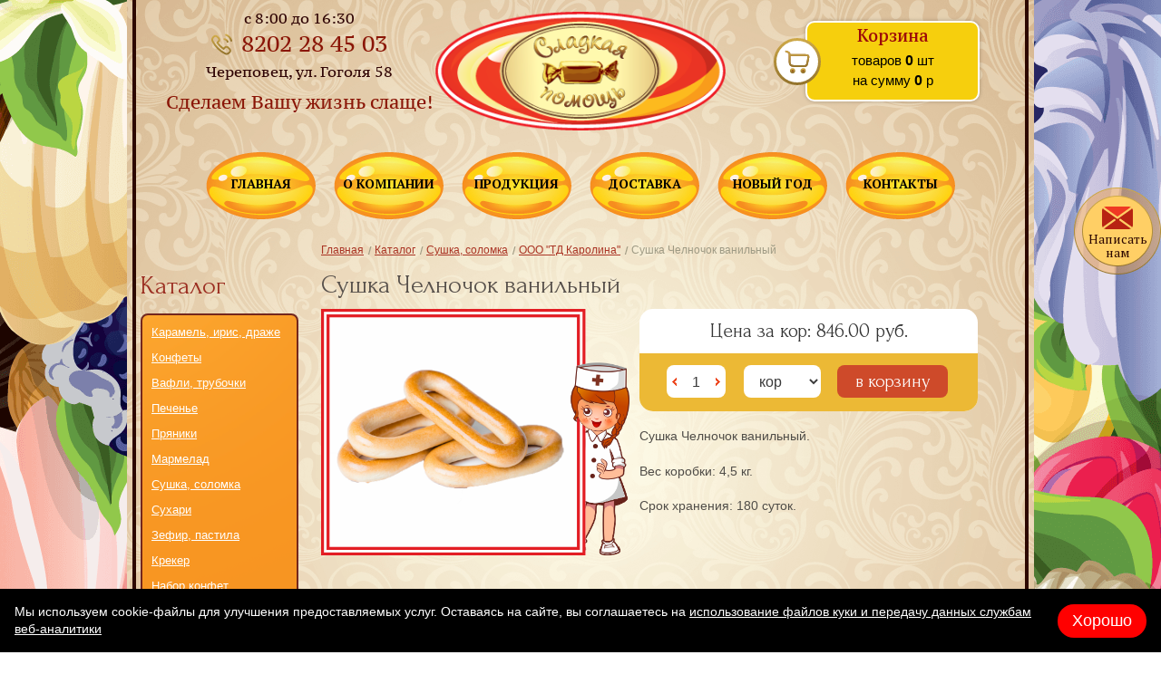

--- FILE ---
content_type: text/html; charset=utf-8
request_url: https://konditerka35.ru/good/sushka-chelnochok-vanilnyj
body_size: 6494
content:
<!doctype html>
<!--[if IE 7]><html class="no-js ie ie7" lang="ru"><![endif]-->
<!--[if IE 8]><html class="no-js ie ie8" lang="ru"><![endif]-->
<!--[if IE 9]><html class="no-js ie ie9" lang="ru"><![endif]-->
<!--[if gt IE 9]><!--><html class="no-js" lang="ru"><!--<![endif]-->
<head>
    <meta name="viewport" content="width=device-width, initial-scale=1.0" />
    <meta name="format-detection" content="telephone=no" />
    <link rel="shortcut icon" type="image/x-icon" href="/templates/sladkayapomosh2015/images/favicon.ico" />    <meta http-equiv="X-UA-Compatible" content="IE=edge" />
    <meta charset="windows-1251" />
    <title>Сушка Челночок ванильный купить оптом в Череповце</title>
    <meta name="Description" content="Купить сушка челночок ванильный ООО &quot;ТД Каролина&quot; в интернет-магазине &quot;Сладкая помощь&quot;. Бесплатная доставка по г. Череповец. Доставка в другие города транспортными компаниями." />
    <meta name="Keywords" content="" />
    <meta name="yandex-verification" content="7f6229b0201d44e0" />
    <meta name="google-site-verification" content="CCF-FHVeZdnOOiIAZet2jw7f9bKelBixG2Db1zcGGws" />
    <meta name="viewport" content="width=device-width, initial-scale=1" />
    <link href="/templates/sladkayapomosh2015/css/styles.css?40" rel="stylesheet" />
    <link rel="stylesheet" href="/templates/sladkayapomosh2015/mobile/adaptive.css?17" />

    <script src="/templates/sladkayapomosh2015/js/modernizr-2.7.1.js"></script>
    <!--[if lte IE 8]><script src="/templates/sladkayapomosh2015/js/jquery-1.11.2.min.js"></script><![endif]-->
    <!--[if gte IE 9]><!-->
    <script src="/templates/sladkayapomosh2015/js/jquery-2.1.3.min.js"></script>
    <!--<![endif]-->
    <script src="/templates/sladkayapomosh2015/js/jmodal.js"></script>
    <script src="/templates/sladkayapomosh2015/js/jvalidate.js"></script>
    <script src="/templates/sladkayapomosh2015/js/jquery-ui.min.js"></script>
    <script src="/templates/sladkayapomosh2015/js/hammer.min.js"></script>
    <script src="/templates/sladkayapomosh2015/js/jinit.js"></script>
    <script defer src="/templates/sladkayapomosh2015/js/for_forms.js"></script>
    <script src="/js/ajax.js"></script>    <script src="/js/dist/vue2.js"></script>
    <link rel="canonical" href="https://konditerka35.ru/good/sushka-chelnochok-vanilnyj" />
    <script type="text/javascript" src="/templates/sladkayapomosh2015/mobile/adaptive.js"></script>
</head><body>

<!--[if lte IE 9]>
<div class="browsehappy">Похоже, вы используете устаревшую версию Internet Explorer. Пожалуйста, попробуйте другой
    <a href="http://browsehappy.com/">браузер</a>, чтобы получить более полное впечатление о работе в сети.
</div>
<![endif]-->

<!--// wrapper //-->
<div class="wrapper">
    <div class="inner">
<!--// header //-->
<header class="header">
    <div class="slogan">Сделаем Вашу жизнь слаще!    </div>
    <div class="gorod">
        <p>Череповец, ул. Гоголя 58</p>
    </div>
    <div class="telefon">
        <p class="time">с 8:00 до 16:30</p>
        <p><a href="tel:+7202284503" class="a">8202 28 45 03</a></p>
    </div>

    <!--//				<div class="basket2" id="basket_info"><div class="in"><a class="link" href="/basket">
                <span class="quantity">0</span>
                <span class="sum">0 Р</span>
              </a></div>				</div>//-->

    <div class="basket2" id="basket_info">
        <template>
            <a class="link" href="/basket">
                <div class="in">
                    <div class="title">Корзина</div>
                    <div class="quantity">товаров <span class="number">{{total_count}}</span> шт</div>
                    <div class="sum">на сумму <span class="number">{{prettier(total_price)}}</span> р</div>
                </div>
            </a>
        </template>
    </div>    <nav class="nav">
        <ul class="list ibs">            <li class="item">
                <a class="link" href="/">ГЛАВНАЯ</a>            </li>            <li class="item">
                <a class="link" href="/about">О КОМПАНИИ</a>            </li>            <li class="item">
                <a class="link" href="/catalog">ПРОДУКЦИЯ</a>            </li>            <li class="item">
                <a class="link" href="/transporting">ДОСТАВКА</a>            </li>            <li class="item">
                <a class="link" href="/catalog/novogodnie-detskie-podarki">НОВЫЙ ГОД</a>            </li>            <li class="item">
                <a class="link" href="/contacts">КОНТАКТЫ</a>            </li>        </ul>
    </nav>
    <div class="logo"><a class="link" href="/"></a></div>    </header>
<!--// end header //--><aside class="side"><h3 class="h2">Каталог</h3>
            <div class="product_box">
                <ul class="list product_list_1">                    <li class="item"><a class="link" href="/catalog/karamel-iris-drazhe">Карамель, ирис, драже</a></li>                    <li class="item"><a class="link" href="/catalog/shokoladnye-konfety">Конфеты</a></li>                    <li class="item"><a class="link" href="/catalog/vafli-trubochki">Вафли, трубочки</a></li>                    <li class="item"><a class="link" href="/catalog/pechene">Печенье</a></li>                    <li class="item"><a class="link" href="/catalog/prjaniki">Пряники</a></li>                    <li class="item"><a class="link" href="/catalog/marmelad">Мармелад</a></li>                    <li class="item"><a class="link" href="/catalog/sushka-solomka">Сушка, соломка</a></li>                    <li class="item"><a class="link" href="/catalog/suhari">Сухари</a></li>                    <li class="item"><a class="link" href="/catalog/zefir-pastila">Зефир, пастила</a></li>                    <li class="item"><a class="link" href="/catalog/kreker">Крекер</a></li>                    <li class="item"><a class="link" href="/catalog/nabor-konfet">Набор конфет</a></li>                    <li class="item"><a class="link" href="/catalog/limonad">Лимонад</a></li>                    <li class="item"><a class="link" href="/catalog/novogodnie-detskie-podarki">Новогодние детские подарки</a></li>                    <li class="item"><a class="link" href="/catalog/saxar">Сахар</a></li>                </ul>
            </div></aside><!--// content //-->
<section class="content"><ul class="crumbs list">
  <li class="item"><a class="link" href="/">Главная</a></li>    <li class="item"><a class="link" href="/catalog">Каталог</a></li>    <li class="item"><a class="link" href="/catalog/sushka-solomka">Сушка, соломка</a></li>    <li class="item"><a class="link" href="/catalog/sushka-solomka/ooo-td-karolina">ООО "ТД Каролина"</a></li>    <li class="item">Сушка Челночок ванильный</li></ul>    <h1 class="h1">Сушка Челночок ванильный</h1>    <div class="fig_1">
        <a class="link js-lightbox" href="/files/project_4764/good/1661544282_1_mini3.png" title="Сушка Челночок ванильный">
            <img class="img" src="/files/project_4764/good/1661544282_1_mini3.png" alt="Сушка Челночок ванильный" title="Сушка Челночок ванильный" />
        </a>
    </div>    <div class="box_6" id="good">
        <template>
            <div class="o mb-12">
                <div class="ac">Цена за {{good.prices[0].header}}: 
                    <span id="price">{{good.prices[0].price}}</span> руб.
                </div>
                <div class="ac" v-if="good.prices.length>1">Цена за кг: {{good.price}} руб.</div>

            </div>
            <div class="box">
                <span class="number js-number">
                    <input id="quantity_3448008" v-model="count" type="text" class="field" />
                    <a class="up" @click="count=count+1"></a><a class="down" @click="rem"></a>
                </span>
                <span class="mr-12">
                    <select class="field" id="price_type_3448008" name="select2" v-model="good.selected_price">
                        <option v-for="p in good.prices" :value="p" :selected="good.selected_price.id==p.id">{{p.header}}</option>
                    </select>
                </span>
                <span class="ib vm">
                    <a class="btn_1" @click.prevent="add_to_basket">
                        <template v-if="good.count>0">в корзине</template>
                        <template v-else>в корзину</template>
                    </a>
                </span>
            </div>
        </template>
    </div>
    <div class="box_3"><p>Сушка Челночок ванильный.</p>
<p>Вес коробки: 4,5 кг.</p>
<p>Срок хранения: 180 суток.</p>    </div></section>
<!--// end content //-->
<script>
    var good={"body":"<p>Сушка Челночок ванильный.</p>\r\n<p>Вес коробки: 4,5 кг.</p>\r\n<p>Срок хранения: 180 суток.</p>","selected_price":{"path":"","sort":0,"good_id":3448008,"header":"кор","price":"846.00","id":1075},"rubricator_id":186517,"photo":"1661544282_1.png","photo_and_path_mini2":"/files/project_4764/good/1661544282_1_mini2.png","enabled":1,"photo_and_path_mini1":"/files/project_4764/good/1661544282_1_mini1.png","anons":"<p>Вес коробки: 4,5 кг.</p>\r\n<p>Срок хранения: 180 суток.</p>","price":"188.00","count":0,"artikul":"","good_id":3448008,"photo_and_path_mini3":"/files/project_4764/good/1661544282_1_mini3.png","lc_header":"сушка челночок ванильный","id":3448008,"specpredl":null,"prices":[{"path":"","sort":0,"good_id":3448008,"header":"кор","price":"846.00","id":1075}],"header":"Сушка Челночок ванильный","photo_and_path":"/files/project_4764/good/1661544282_1.png","price2":"4,5 кг.","popular":0,"project_id":4764};
</script><nav class="nav_footer">
            <ul class="list ibs">                <li class="item">
                  <a class="link" href="/">ГЛАВНАЯ</a>                </li>                <li class="item">
                  <a class="link" href="/about">О КОМПАНИИ</a>                </li>                <li class="item">
                  <a class="link" href="/catalog">ПРОДУКЦИЯ</a>                </li>                <li class="item">
                  <a class="link" href="/transporting">ДОСТАВКА</a>                </li>                <li class="item">
                  <a class="link" href="/catalog/novogodnie-detskie-podarki">НОВЫЙ ГОД</a>                </li>                <li class="item">
                  <a class="link" href="/contacts">КОНТАКТЫ</a>                </li>            </ul>
        </nav>    </div>
<!--// footer //-->
    <footer class="footer">
        <div class="counter"><script type="text/javascript">
   (function(m,e,t,r,i,k,a){m[i]=m[i]||function(){(m[i].a=m[i].a||[]).push(arguments)};
   m[i].l=1*new Date();k=e.createElement(t),a=e.getElementsByTagName(t)[0],k.async=1,k.src=r,a.parentNode.insertBefore(k,a)})
   (window, document, "script", "https://mc.yandex.ru/metrika/tag.js", "ym");

   ym(41249344, "init", {
        clickmap:true,
        trackLinks:true,
        accurateTrackBounce:true,
        webvisor:true,
        trackHash:true
   });
</script>
<noscript><div><img src="https://mc.yandex.ru/watch/41249344" style="position:absolute; left:-9999px;" alt="" /></div></noscript></div>
        <div class="company_footer">© магазин сладостей «Сладкая помощь» 2025 г. <br/>Доставка кондитерских изделий по России</div>
      <div class="securitypolicy"><a class="link" href="/securitypolicy">Политика конфиденциальности</a></div>
        <div class="address_footer"><p>162603, Вологодская область,</p><p>г. Череповец, ул. Гоголя 58, склад 10/1,</p><p>тел.: (8202) 28-45-03, 28-45-04</p>         </div>
        <div class="developer"><a class="link" href="https://digitalstrateg.ru" target="_blank">Разработка сайта: Диджитал Стратег</a></div>
    </footer>
    <!--// end footer //-->
	
	
	
<div class="the_new newhead">
	<div class="adapt_menu"><a href="#menu"><span></span></a></div>
	<div class="newlogo"><a href="/"><img src="/templates/sladkayapomosh2015/images/logo_2.png" alt="logo"></a></div>
	<div class="newicons">
		<a href="mailto:tatiyn-p@yandex.ru"><svg style="width:24px;height:24px"><use xlink:href="#mobile-mail"></use></svg></a>
		<a href="tel:78202284503"><svg style="width:24px;height:24px"><use xlink:href="#mobile-phone"></use></svg></a>
		<a href="/basket"><svg style="width:24px;height:24px"><use xlink:href="#mobile-cart"></use></svg></a>
	</div>
</div>

<div style="display:none" class="catalo">
<ul>                    <li><a  href="/catalog/karamel-iris-drazhe">Карамель, ирис, драже</a></li>                    <li><a  href="/catalog/shokoladnye-konfety">Конфеты</a></li>                    <li><a  href="/catalog/vafli-trubochki">Вафли, трубочки</a></li>                    <li><a  href="/catalog/pechene">Печенье</a></li>                    <li><a  href="/catalog/prjaniki">Пряники</a></li>                    <li><a  href="/catalog/marmelad">Мармелад</a></li>                    <li><a  href="/catalog/sushka-solomka">Сушка, соломка</a></li>                    <li><a  href="/catalog/suhari">Сухари</a></li>                    <li><a  href="/catalog/zefir-pastila">Зефир, пастила</a></li>                    <li><a  href="/catalog/kreker">Крекер</a></li>                    <li><a  href="/catalog/nabor-konfet">Набор конфет</a></li>                    <li><a  href="/catalog/limonad">Лимонад</a></li>                    <li><a  href="/catalog/novogodnie-detskie-podarki">Новогодние детские подарки</a></li>                    <li><a  href="/catalog/saxar">Сахар</a></li>                </ul>
</div>
<nav id="menu">

</nav>

<svg width="0" height="0" style="position:absolute">
		<symbol id="mobile-phone" fill="none" height="24" stroke="#533119" stroke-linecap="round" stroke-linejoin="round" stroke-width="2" viewBox="0 0 24 24" width="24" xmlns="http://www.w3.org/2000/svg"><path d="M15.05 5A5 5 0 0 1 19 8.95M15.05 1A9 9 0 0 1 23 8.94m-1 7.98v3a2 2 0 0 1-2.18 2 19.79 19.79 0 0 1-8.63-3.07 19.5 19.5 0 0 1-6-6 19.79 19.79 0 0 1-3.07-8.67A2 2 0 0 1 4.11 2h3a2 2 0 0 1 2 1.72 12.84 12.84 0 0 0 .7 2.81 2 2 0 0 1-.45 2.11L8.09 9.91a16 16 0 0 0 6 6l1.27-1.27a2 2 0 0 1 2.11-.45 12.84 12.84 0 0 0 2.81.7A2 2 0 0 1 22 16.92z"/>
		</symbol>
		
		<symbol id="mobile-mail" fill="none" height="24" stroke="#533119" stroke-linecap="round" stroke-linejoin="round" stroke-width="2" viewBox="0 0 24 24" width="24" xmlns="http://www.w3.org/2000/svg"><path d="M4 4h16c1.1 0 2 .9 2 2v12c0 1.1-.9 2-2 2H4c-1.1 0-2-.9-2-2V6c0-1.1.9-2 2-2z"/><polyline points="22,6 12,13 2,6"/>
		</symbol>
		
		<symbol id="mobile-cart" height="24" viewBox="0 0 24 24" width="24" xmlns="http://www.w3.org/2000/svg"><circle cx="8" cy="21" fill="none" r="2" stroke="#533119" stroke-linecap="round" stroke-linejoin="round" stroke-width="2"/><circle cx="20" cy="21" fill="none" r="2" stroke="#533119" stroke-linecap="round" stroke-linejoin="round" stroke-width="2"/><path d="M5.67,6H23l-1.68,8.39a2,2,0,0,1-2,1.61H8.75a2,2,0,0,1-2-1.74L5.23,2.74A2,2,0,0,0,3.25,1H1" fill="none" stroke="#533119" stroke-linecap="round" stroke-linejoin="round" stroke-width="2"/></symbol>
		
</svg>
      <div class="bg_center"></div>
    <div class="bg_right"></div>
    <div class="bg_left"></div>
  
  <div class="feedback_bubble">
   <a class="link js-show_modal" href="#modal_write_us"> <span class="text">Написать нам</span></a>
  </div>

</div>

<!--// wrapper //--><!--// modals //-->
<div id="modal_subscription" class="modal fade_in_and_scale box_form js-modal hidden">
    <div class="modal__inner js-modal_hide">
        <div class="modal__horisontal_inner js-modal_hide">
            <div class="modal__vertical_inner js-modal_hide">
                <div class="modal__content">
                    <div class="h4">Подписка на рассылку</div>
                    <form class="ph-4 js-validate" action="/" method="post">
                        <p>
                            <input class="field w-280" required="required" data-error-message-empty="вы не представились" type="text" id="modal_subscription_name" value="" placeholder="Ваше имя"/>
                        </p>

                        <p>
                            <input class="field w-280" required="required" data-error-message-empty="вы не указали email" data-error-message-correct="вы неверно указали email" id="modal_subscription_email" type="email" value="" placeholder="E-mail"/>
                        </p>

                        <p>
                            <input class="field w-280" type="tel" id="modal_subscription_phone" value="" placeholder="Телефон"/>
                        </p>

                        <p class="mb-9">
                            <input class="field w-280" type="text" id="modal_subscription_city" value="" placeholder="Город"/>
                        </p>
                        <div class="modal_text">
                            <input type="checkbox" onclick="$('#modal_subscription button').prop('disabled', !this.checked)"> 
                            Заполняя форму я даю <a class="link" href="/soglasie" target="_blank">согласие</a> на обработку моих персональных данных<br> 
                            в соответствии с <a class="link" href="/securitypolicy" target="_blank">Политикой обработки персональных данных</a>
                        </div>
                        <p>
                            <button type="submit" class="button" disabled>Отправить</button>
                        </p>
                    </form>
                    <a class="modal__close_btn js-modal_hide" href="#"></a></div>
            </div>
        </div>
    </div>
    <div class="modal__bg js-modal_hide"></div>
</div>
<div id="modal_write_us" class="modal fade_in_and_scale box_form_2 js-modal hidden">
    <div class="modal__inner js-modal_hide">
        <div class="modal__horisontal_inner js-modal_hide">
            <div class="modal__vertical_inner js-modal_hide">
                <div class="modal__content">
                    <div class="h4">Задать вопрос</div>
                    <form class="ph-8" action="/" method="post">
                        <p>
                            <label class="label" for="modal_write_us_name">ФИО <span class="star">*</span></label>
                        </p>
                        <p class="mb-16">
                            <input id="modal_write_us_name" class="field c-100" required="required" type="text" v-model="fields.name.value" placeholder="Иванов Иван Иванович" />
                        </p>
                        <span class="invalid_message modal_write_us_captcha__invalid_message">{{fields.name.error}}</span>
                        <p>
                            <label class="label" for="modal_write_us_phone">Телефон для связи <span class="star">*</span></label>
                        </p>
                        <p class="mb-16">
                            <input
                                id="modal_write_us_phone"
                                class="field c-100"
                                required="required"
                                type="tel"
                                v-model="fields.phone.value"
                                @input="acceptNumber"
                                placeholder="8 (930) 768 55 33"
                            />
                        </p>
                        <span class="invalid_message modal_write_us_captcha__invalid_message">{{fields.phone.error}}</span>
                        <p><label class="label" for="modal_write_us_email">E-mail</label></p>
                        <p class="mb-16">
                            <input id="modal_write_us_email" class="field c-100" v-model="fields.email.value" placeholder="Ivanov@mail.ru" />
                        </p>
                        
                        <p><label class="label" for="modal_write_us_message">Что Вас заинтересовало?</label></p>
                        <p class="mb-16">
                            <textarea id="modal_write_us_message" v-model="fields.message.value" class="field c-100 h-131" placeholder=""></textarea>
                        </p>
                        <div class="captcha_block">
                            <div class="captcha">
                                <span class="fig"><img class="img" :src="capture_src" alt="captcha" /></span>
                                <input
                                    class="field"
                                    id="modal_write_us_captcha"
                                    required="required"
                                    type="text"
                                    v-model="fields.capture_str.value"
                                     placeholder="введите ответ"
                                />
                            </div>

                           
                            <span class="invalid_message modal_write_us_captcha__invalid_message">{{fields.capture_str.error}}</span>
                        </div>
                        <div class="modal_text">
                            <input type="checkbox" onclick="$('#modal_write_us button').prop('disabled', !this.checked)"> 
                            Заполняя форму я даю <a class="link" href="/soglasie" target="_blank">согласие</a> на обработку моих персональных данных<br> 
                            в соответствии с <a class="link" href="/securitypolicy" target="_blank">Политикой обработки персональных данных</a>
                        </div>
                        <p class="mb-16">
                            <button type="submit" @click.prevent="submit" class="button" disabled>Отправить</button>
                        </p>
                        <div class="note">*обязательные поля для заполнения</div>
                    </form>
                    <a class="modal__close_btn js-modal_hide" href="#"></a>
                </div>
            </div>
        </div>
    </div>
    <div class="modal__bg js-modal_hide"></div>
</div>

<div id="modal_basket" class="modal fade_in_and_scale box_modal_basket js-modal hidden">
    <div class="modal__inner js-modal_hide">
        <div class="modal__horisontal_inner js-modal_hide">
            <div class="modal__vertical_inner js-modal_hide">
                <div class="modal__content">
                    <div class="h5">Товар добавлен в корзину</div>
                    <p><span class="ib vm mr-5"><a class="btn_3 js-modal_hide" href="#">Продолжить покупки</a></span> <span class="ib vm"><a class="btn_4" href="/basket">Оформить заказ</a></span></p>
                    <a class="modal__close_btn js-modal_hide" href="#"></a></div>
            </div>
        </div>
    </div>
    <div class="modal__bg js-modal_hide"></div>
</div>
<div id="modal_thanks" class="modal fade_in_and_scale box_thanks js-modal hidden">
    <div class="modal__inner js-modal_hide">
        <div class="modal__horisontal_inner js-modal_hide">
            <div class="modal__vertical_inner js-modal_hide">
                <div class="modal__content">
                    <div class="h4">Спасибо!</div>
                    <p>Ваше сообщение отправлено.</p>
                    <a class="modal__close_btn js-modal_hide" href="#"></a></div>
            </div>
        </div>
    </div>
    <div class="modal__bg js-modal_hide"></div>
</div>
<div id="modal_info" class="modal fade_in_and_scale box_modal_info js-modal hidden">
    <div class="modal__inner js-modal_hide">
        <div class="modal__horisontal_inner js-modal_hide">
            <div class="modal__vertical_inner js-modal_hide">
                <div class="modal__content">
                    <p id="order_text">Ваш заказ принят,</p>

                    <p>в ближайшее время с Вами свяжется</p>

                    <p>наш менеджер. </p>
                    <a class="modal__close_btn js-modal_hide" href="#"></a></div>
            </div>
        </div>
    </div>
    <div class="modal__bg js-modal_hide"></div>
</div>
<div id="js-modal" class="modal fade_in_and_scale hidden">
    <div class="modal__inner js-modal_hide">
        <div class="modal__horisontal_inner js-modal_hide">
            <div class="modal__vertical_inner js-modal_hide">
                <div class="modal__content">
                    <div class="modal__body js-modal__body"></div>
                    <a class="modal__close_btn js-modal_hide" href="#"></a></div>
            </div>
        </div>
    </div>
    <div class="modal__bg js-modal_hide"></div>
</div>
<div id="modal_lightbox" class="modal fade_in_and_scale js-modal hidden">
    <div class="modal__inner js-modal_hide">
        <div class="modal__horisontal_inner js-modal_hide">
            <div class="modal__vertical_inner js-modal_hide">
                <div class="modal__content">
                    <div class="modal_lightbox__image"></div>
                    <div class="modal_lightbox__title"></div>
                    <div class="modal_lightbox__prev"></div>
                    <div class="modal_lightbox__next"></div>
                    <a class="modal__close_btn js-modal_hide" href="#"></a></div>
            </div>
        </div>
    </div>
    <div class="modal__bg js-modal_hide"></div>
</div>
<!--// end modals //--><script defer src="/templates/sladkayapomosh2015/js/form.js?cache=240410"></script>
<script defer src="/templates/sladkayapomosh2015/js/basket_info.js?cache=240410"></script>    <script defer src="/templates/sladkayapomosh2015/js/good.js?cache=240410"></script><script
  charset="utf8"
  src="https://design-b2b.com/js/dist/cookie-consent.js?nc=202504115"
  data-background="#000"
  data-color="#fff"
  data-font-size="14px"
  data-button-background="#ff0000"
  data-button-color="#fff"
  data-button-font-size="18px"
  data-button-border-radius="40px"></script>
<!--catalog/catalog-good--></body>
</html>

--- FILE ---
content_type: text/html; charset=utf-8
request_url: https://konditerka35.ru/capcha?action=out_key&json=1
body_size: 123
content:
{"capture_src":"/get_capture.pl?action=out_capcha&key=d3d9446802a44259755d38e6d163e820&&","capture_key":"d3d9446802a44259755d38e6d163e820"}

--- FILE ---
content_type: text/css
request_url: https://konditerka35.ru/templates/sladkayapomosh2015/css/styles.css?40
body_size: 9654
content:
/*-----------------------------------------------
CSS Framework Lisena
Author:   hmelii
Web:      http://www.hmelii.ru
Email:    anufry@inbox.ru
Version:  6.00 20.09.15 n
----------------------------------------------- */
/*---------------------- basic styles --------------------------------------*/
@import url("bases.css");
@import url("jquery-ui.css");
@import url(https://fonts.googleapis.com/css?family=Forum&subset=latin,cyrillic);
@import url('https://fonts.googleapis.com/css2?family=Montserrat:wght@100..900&display=swap');
@import url("modals/fade_in_and_scale.css");
/*---------------------- end basic styles ----------------------------------*/
/*---------------------- global --------------------------------------*/
html {
	height: 100%;
	overflow-y: scroll;
	font-size: 68.5%;
	-webkit-text-size-adjust: 100%;
	-ms-text-size-adjust: 100%;
}
body {
	background: #fff;
	height: 100%;
	color: #504d48;
	font-size: 14px;
	font-size: 14px;
	line-height: 1.4;
	text-align: left;
	word-wrap: break-word;
}
input, button, select, textarea, html {
	font-family: Arial, Helvetica, sans-serif;
}
a {
	color: #a52d20;
	text-decoration: underline;
}
a:hover, a:hover:visited {
	text-decoration: none;
}
.nu a:hover, a.nu:hover {
	text-decoration: underline;
}
.nu a, a.nu {
	text-decoration: none;
}
a.link_dashed, .link_dashed a {
	text-decoration: none;
	border-bottom: 1px dashed;
}
a.link_dashed:hover, .link_dashed a:hover {
	border: 0;
	text-decoration: none;
}
.h1 {
	font-family: 'Forum', cursive;
	font-size: 26px;
	font-size: 2.6rem;
	font-weight: normal;
	color: #57504b;
	margin: 0 0 11px;
	line-height: 1.1;
}
.h2 {
	font-family: 'Forum', cursive;
	font-size: 26px;
	font-size: 2.6rem;
	font-weight: normal;
	color: #9b2d21;
	margin: 0 0 15px;
	line-height: 1.1;
}
.h3 {
	font-family: 'Forum', cursive;
	font-size: 26px;
	font-size: 2.6rem;
	font-weight: normal;
	color: #57504b;
	margin: 0 0 18px;
	line-height: 1.1;
}
.h4 {
	font-family: 'Forum', cursive;
	font-size: 22px;
	font-size: 2.2rem;
	font-weight: normal;
	color: #606060;
	margin: 0 0 10px;
	line-height: 1.1;
}
.h5 {
	font-family: 'Forum', cursive;
	font-size: 20px;
	font-size: 2.0rem;
	font-weight: normal;
	color: #494949;
	margin: 0 0 10px;
	line-height: 1.1;
}
.h6 {
	font-size: 11px;
	font-size: 1.1rem;
	font-weight: bold;
	margin: 0 0 2.33em;
}
/*colors*/
/*end colors*/
/*fonts*/
@font-face {
	font-family: "PTSerifPro";
	src: url("../fonts/PTSerifPro.eot");
	src: url("../fonts/PTSerifPro.eot?#iefix") format("embedded-opentype"), url("../fonts/PTSerifPro.woff") format("woff"), url("../fonts/PTSerifPro.ttf") format("truetype");
	font-style: normal;
	font-weight: normal;
}
@font-face {
	font-family: "PTSerifPro-Demi";
	src: url("../fonts/PTSerifPro-Demi.eot");
	src: url("../fonts/PTSerifPro-Demi.eot?#iefix") format("embedded-opentype"), url("../fonts/PTSerifPro-Demi.woff") format("woff"), url("../fonts/PTSerifPro-Demi.ttf") format("truetype");
	font-style: normal;
	font-weight: normal;
}
@font-face {
	font-family: "PTSerifPro-Bold";
	src: url("../fonts/PTSerifPro-Bold.eot");
	src: url("../fonts/PTSerifPro-Bold.eot?#iefix") format("embedded-opentype"), url("../fonts/PTSerifPro-Bold.woff") format("woff"), url("../fonts/PTSerifPro-Bold.ttf") format("truetype");
	font-style: normal;
	font-weight: normal;
}
@font-face {
	font-family: "PTSerif-Caption";
	src: url("../fonts/PTSerif-Caption.eot");
	src: url("../fonts/PTSerif-Caption.eot?#iefix") format("embedded-opentype"), url("../fonts/PTSerif-Caption.woff") format("woff"), url("../fonts/PTSerif-Caption.ttf") format("truetype");
	font-style: normal;
	font-weight: normal;
}
@font-face {
	font-family: "ArialNova";
	src: url("../fonts/ArialNova.eot");
	src: url("../fonts/ArialNova.eot?#iefix") format("embedded-opentype"), url("../fonts/ArialNova.woff") format("woff"), url("../fonts/ArialNova.ttf") format("truetype");
	font-style: normal;
	font-weight: normal;
}
.f-10 {
	font-size: 10px;
	font-size: 1rem;
}
.f-11 {
	font-size: 11px;
	font-size: 1.1rem;
}
.f-12 {
	font-size: 12px;
	font-size: 1.2rem;
}
.f-13 {
	font-size: 13px;
	font-size: 1.3rem;
}
.f-14 {
	font-size: 14px;
	font-size: 1.4rem;
}
.f-15 {
	font-size: 15px;
	font-size: 1.5rem;
}
.f-16 {
	font-size: 16px;
	font-size: 1.6rem;
}
.f-17 {
	font-size: 17px;
	font-size: 1.7rem;
}
.f-18 {
	font-size: 18px;
	font-size: 1.8rem;
}
.f-20 {
	font-size: 20px;
	font-size: 2rem;
}
/*end fonts*/
/*forms fields*/
.field {
	background: #fff;
	border-radius: 8px;
	border: none;
	padding: 9px;
	-webkit-transition: all 0s ease 0s;
	transition: all 0s ease 0s;
}
.field:focus {
	border-color: #51cbee;
	-webkit-box-shadow: rgba(81, 203, 238, 1) 0 0 5px;
	box-shadow: rgba(81, 203, 238, 1) 0 0 5px;
}
.field:-moz-placeholder {
	opacity: 1;
	color: gray;
}
.field::-moz-placeholder {
	opacity: 1;
	color: gray;
}
.field::-webkit-input-placeholder {
	opacity: 1;
	color: gray;
}
.field:-ms-input-placeholder {
	opacity: 1;
	color: gray;
}
.field.placeholder {
	color: gray;
}
.field.invalid {
	border: 1px solid red;
}
.parent_field {
	display: inline-block;
	vertical-align: top;
}
.invalid_message {
	display: block;
	margin: 0 0 0 6px;
	color: red;
	font-size: 11px;
	font-size: 1.1rem;
	line-height: 1.2;
}
.valid_message {
	display: none;
	color: green;
	font-size: 11px;
	font-size: 1.1rem;
	line-height: 1.2;
}
/*end forms fields*/
/*over blocks*/
.o {
	overflow: hidden;
}
.cx:before, .cx:after {
	content: "";
	display: table;
}
.cx:after {
	clear: both;
}
.ct {
	display: table;
}
.ct:after {
	content: '. . . . . . . . . . .';
	display: block;
	word-spacing: 99in;
	height: 0;
	overflow: hidden;
	font-size: 0.05em;
	line-height: 0.05em;
}
/*end over blocks*/
/*other*/
.hidden {
	display: none !important;
}

hr {
	-webkit-box-sizing: content-box;
	box-sizing: content-box;
	border: 0;
	margin: 0 0 10px;
	height: 0;
	display: block;
	width: 100%;
	vertical-align: top;
	overflow: hidden;
	border-top: 1px solid #a5b136;
}

::-moz-selection {
	background-color: rgba(255, 0, 0, 0.5);
	color: #fff;
	text-shadow: none;
}
::selection {
	background-color: rgba(255, 0, 0, 0.5);
	color: #fff;
	text-shadow: none;
}
img::-moz-selection {
	background-color: transparent;
	-moz-box-shadow: none;
}
img::selection {
	background-color: transparent;
	box-shadow: none;
}
/*end other*/
/*---------------------- end global ----------------------------------*/
/*---------------------- wrapper ------------------------------------*/
.wrapper {
	min-width: 1000px;
	min-height: 100%;
	margin: auto;
	overflow: hidden;
	position: relative;
	z-index: 1;
}
.bg_center {
	background: url(../images/bg_center.png) no-repeat center top fixed;
	width: 1000px;
	margin-left: -500px;
	position: absolute;
	top: 0;
	bottom: 0;
	left: 50%;
	z-index: -3;
}
.bg_center_2 {
	background: url(../images/bg_center_2.png) no-repeat center top fixed;
	width: 1000px;
	margin-left: -500px;
	position: absolute;
	top: 0;
	bottom: 0;
	left: 50%;
	z-index: -3;
}
.bg_top {
	background: url(../images/bg_top_2.png) repeat-x 50% 0;
	height:215px;
	position: absolute;
	top: 0;
	right:0;
	left:0;
	z-index: -2;
}
.bg_right {
	background: url(../images/bg_right.png) no-repeat right top fixed;
	width: 542px;
	position: absolute;
	top: 0;
	right: 0;
	bottom: 0;
	z-index: -4;
}
.bg_left {
	background: url(../images/bg_left.png)  no-repeat left top fixed;
	width: 520px;
	position: absolute;
	top: 0;
	left: 0;
	bottom: 0;
	z-index: -4;
}
.inner {
	width: 970px;
	margin: auto;
}
.inner:before, .inner:after {
	content: "";
	display: table;
}
.inner:after {
	clear: both;
}
/*---------------------- *** ----------------------------------------*/
/*---------------------- header -------------------------------------*/
.main_page .header {
	padding: 24px 0 0;
}
.header {
	padding: 168px 0 0;
	position: relative;
}
.slogan {
    /*font: bold 23px "Forum",cursive;
    left: 16px;
    top: 100px;
	color:#EA3424;*/
	width: 298px;
	position: absolute;
	top: 99px;
	left: 26px;
	font-family: "PTSerif-Caption";
	font-size: 20px;
	color: #8A1506;
	text-align: center;
}
.telefon {
   /* font: bold 23px "Forum",cursive;
    right: 85px;
    top: 50px;
	color:#EA3424;*/
	width: 298px;
	position: absolute;
	top: 9px;
	left: 26px;
	font-family: "PTSerif-Caption";
	font-size: 24px;
	color: #8A1506;
	text-align: center;
}
.telefon .a {
   /*color:#EA3424;*/
   background: url(../images/telefon_new.svg) no-repeat 0 5px;
   display: inline-block;
   padding: 0 0 0 33px;
   color: #8A1506;
   text-decoration: none;
}
.telefon .time {
   /*margin-top: 20px;*/
   margin: 0 0 1px;
   font-family: "PTSerif-Caption";
   font-size: 16px;
   color: #300505;
}

.gorod {
   /* font: bold 23px "Forum",cursive;
    left: 36px;
    top: 50px;
	color:#EA3424;*/
	width: 298px;
	position: absolute;
	top: 68px;
	left: 26px;
	font-family: "PTSerif-Caption";
	font-size: 16px;
	color: #300505;
	text-align: center;
}
.main_page .slogan {
	width: auto;
	font: bold 19px "Forum",cursive;
	position: absolute;
	left: 3px;
    top: 270px;
	color:#EA3424;
	text-align: left;
}

.main_page .telefon {
	width: auto;
    font: bold 19px "Forum",cursive;
    position: absolute;
    right: 45px;
	left: auto;
    top: 230px;
	color:#EA3424;
	text-align: left;
}
.main_page .telefon .a {
	background: none;
	padding: 0;
   color:#EA3424;
}
.main_page  .telefon .time {
	font: bold 19px "Forum",cursive;
   margin: 20px 0 0;
   color:#EA3424;
}

.main_page .gorod {
	width: auto;
    font: bold 19px "Forum",cursive;
    position: absolute;
    left: 10px;
    top: 230px;
	color:#EA3424;
	text-align: left;
}

.main_page .nav {
	margin: 0 0 163px;
}
.nav {
	margin: 0 0 24px;
	position: relative;
	z-index: 10;
}
.nav> .list {
	margin: 0 0 0 -20px;
	position: relative;
	text-align: center;
	z-index: 1;
}
.nav> .list> .item {
	width: 121px;
	margin: 0 0 0 20px;
	position: relative;
	/*font-family: 'Forum', cursive;
	font-size: 17px;
	font-weight: bold;
	*/
	font-family: "PTSerifPro-Bold";
	font-size: 14px;
	text-align: center;

}
.nav> .list> .item> .link {
	background: url(../images/menu.png) no-repeat;
	display: block;
	width: 121px;
	height: 46px;
	padding: 28px 0 0 0;
	position: relative;
	/*color: #462c25;*/
	color: #000;
	text-decoration: none;
	z-index: 2;
	-webkit-transition: all 0.5s ease 0s;
	-moz-transition: all 0.5s ease 0s;
	transition: all 0.5s ease 0s;
}
.nav> .list> .item:hover> .link, .nav> .list> .active> .link {
	background: url(../images/menu_hover.png) no-repeat;
	color: #fff;
}
.nav .sub {
	position: absolute;
	top: 74px;
	left: 0;
	width: 300px;
	display: none;
}
.nav .sub_menu {
	background: #c53728;
	display: block;
	padding: 10px 20px;
	float: left;
	position: relative;
}
.nav .sub_menu .item {
	margin: 0 0 8px;
	font-family: 'Forum', cursive;
	font-size: 15px;
}
.nav .sub_menu .link {
	color: #fff;
	text-decoration: none;
	-webkit-transition: all 0.5s ease 0s;
	-moz-transition: all 0.5s ease 0s;
	transition: all 0.5s ease 0s;
}
.nav .sub_menu .item:hover .link {
	text-decoration: underline;
}
.nav> .list> .item:hover .sub {
	display: block;
}
.logo {
	background: url(../images/logo_2.png) no-repeat;
	width: 320px;
	height: 141px;
	margin-left: -160px;
	position: absolute;
	top: 13px;
	left: 50%;
	z-index: 2;
	background-size:100% auto
}
.main_page .logo {
	background: url(../images/logo.png) no-repeat;
	width: 488px;
	height: 201px;
	margin-left: -244px;
	position: absolute;
	top: 133px;
}

.main_page .logo .link {
	width: 488px;
	height: 201px;
}
.logo .link {
	display: block;
	width: 345px;
	height: 141px;
}
.new_year_box {
	position: absolute;
	top: 339px;
	left: 0;
	text-align: center;
	line-height: 0.9;
}
.new_year_box .link {
	background: url(../images/pic2.png) no-repeat;
	border: 5px solid #fff;
	border-radius: 15px;
	display: block;
	width: 149px;
	height: 232px;
	padding: 14px 0 0;
	font-family: 'Forum', cursive;
	font-size: 30px;
	color: #fff;
	text-decoration: none;
	text-shadow: #b81c1c 1px 0, #b81c1c 1px 1px, #b81c1c 0 1px, #b81c1c -1px 1px, #b81c1c -1px 0, #b81c1c -1px -1px, #b81c1c 0 -1px, #b81c1c 1px -1px, #b81c1c 0 0 3px, #b81c1c 0 0 3px, red 0 0 3px, #b81c1c 0 0 3px, #b81c1c 0 0 3px, #b81c1c 0 0 3px, #b81c1c 0 0 3px, red 0 0 3px;
}
.new_year_box .text {
	display: block;
	margin: 0 0 18px;
}
.new_year_box .fig {
	display: inline-block;
}
.new_year_box .img {
	vertical-align: top;
}
.basket {
	background: url(../images/pic19.png) no-repeat;
	border-radius: 15px;
	width: 160px;
	height: 243px;
	padding: 13px 0 0 0;
	position: absolute;
	top: 339px;
	right: 0;
}
.basket .in {
	margin:0 0 55px 13px;
	font-size:10px;
	font-weight:bold;
}
.basket .quantity{
	display:block;
	margin:0 0 0 4px;
}
.basket .sum{
	display:block;
}
.basket .in .link {
	display:block;
	width:39px;
	height:43px;
	padding:41px 0 0 94px;
	color:#813420;
}
.basket .phone {
	font-size: 30px;
	color: #fff;
	text-shadow: #b81c1c 1px 0, #b81c1c 1px 1px, #b81c1c 0 1px, #b81c1c -1px 1px, #b81c1c -1px 0, #b81c1c -1px -1px, #b81c1c 0 -1px, #b81c1c 1px -1px, #b81c1c 0 0 3px, #b81c1c 0 0 3px, red 0 0 3px, #b81c1c 0 0 3px, #b81c1c 0 0 3px, #b81c1c 0 0 3px, #b81c1c 0 0 3px, red 0 0 3px;
	line-height: 1;
	text-align:center;
}
.catalog_box {
	background: url(../images/pic20.png) no-repeat 50% 0;
	width: 727px;
	height: 442px;
	margin: 0 0 56px 121px;
	padding: 511px 0 0 0;
}
.catalog_list_1 {
	margin: 0 0 0 -17px;
	text-align: center;
}
.catalog_list_1 .item {
	width: 146px;
	margin: 0 0 0 17px;
	position: relative;
	font-family: 'Forum', cursive;
	line-height: 1;
}
.catalog_list_1 .item:nth-child(5) {
	width: 122px;
	margin: 0 0 0 2px;
}
.catalog_list_1 .item:nth-child(6) {
	width: 122px;
	margin: 0 0 0 2px;
}
.catalog_list_1 .item:nth-child(7) {
	width: 122px;
	margin: 0 0 0 2px;
}
.catalog_list_1 .item:nth-child(8) {
	width: 122px;
	margin: 0 0 0 2px;
}
.catalog_list_1 .item:nth-child(9) {
	width: 122px;
	margin: 0 0 0 2px;
}
.catalog_list_1 .item:nth-child(10) {
	width: 122px;
	margin: 0 0 0 2px;
}
.catalog_list_1 .item:nth-child(11) {
	width: 127px;
	margin: 0 0 0 13px;
}
.catalog_list_1 .item:nth-child(12) {
	width: 127px;
	margin: 0 0 0 13px;
}
.catalog_list_1 .item:nth-child(13) {
	width: 127px;
	margin: 0 0 0 13px;
}
.catalog_list_1 .item:nth-child(14) {
	width: 127px;
	margin: 0 0 0 13px;
}
.catalog_list_1 .item:nth-child(15) {
	width: 159px;
	margin: 0;
}
.catalog_list_1 .link {
	color: #fff;
	text-decoration: none;
}
.catalog_list_1 .fig {
	display: block;
	width: 146px;
	height: 106px;
	position: relative;
	overflow: hidden;
}
.catalog_list_1 .item:nth-child(5) .fig {
	width: 122px;
}
.catalog_list_1 .item:nth-child(6) .fig {
	width: 122px;
}
.catalog_list_1 .item:nth-child(7) .fig {
	width: 122px;
}
.catalog_list_1 .item:nth-child(8) .fig {
	width: 122px;
}
.catalog_list_1 .item:nth-child(9) .fig {
	width: 122px;
}
.catalog_list_1 .item:nth-child(10) .fig {
	width: 122px;
}
.catalog_list_1 .item:nth-child(11) .fig {
	width: 127px;
}
.catalog_list_1 .item:nth-child(12) .fig {
	width: 127px;
}
.catalog_list_1 .item:nth-child(13) .fig {
	width: 127px;
}
.catalog_list_1 .item:nth-child(14) .fig {
	width: 127px;
}
.catalog_list_1 .item:nth-child(15) .fig {
	width: 159px;
}
.catalog_list_1 .img {
	max-width: 100%;
	max-height: 100%;
	margin: auto;
	position: absolute;
	top: 0;
	right: 0;
	bottom: 0;
	left: 0;
	vertical-align: top;
}
.catalog_list_1 .text {
	background: #d0442a;
	border: 2px solid #fff;
	border-radius: 13px;
	display: table;
	width: 88px;
	height: 36px;
	margin-left: -44px;
	position: absolute;
	bottom: 0;
	left: 50%;
}
.catalog_list_1 .link:hover .text {
	text-decoration: underline;
}
.catalog_list_1 .in {
	display: table-cell;
	vertical-align: middle;
	width: 88px;
	height: 36px;
	text-align: center;
}
.basket_3 {
	background: url(../images/new/pic104.png) no-repeat;
	border-radius: 15px;
	width: 52px;
	height: 54px;
	padding: 55px 0 0 106px;
	position:absolute;
	top:30px;
	right:0
}
.basket_3 .link {
	font-size:12px;
	color:#000;
	text-decoration:none;
}
.basket_3 .quantity{
	display:block;
	margin:0 0 0 4px;

}
.basket_3 .sum{
	display:block;
	font-weight:bold;
	color:#aa1a1a;
	text-decoration:underline;
	line-height:0.8;
}
.basket_3 .sum:hover{
	text-decoration:none;
}
.feedback_bubble {
	position: fixed;
	top: 30%;
	right: 5px;
	z-index: 99;
}

.feedback_bubble .link {
	background: url(../images/feedback_bubble.svg) no-repeat 50% 12px;
	display: block;
	width: 7.8rem;
	height: 3.6rem;
	padding: 42px 0 0;
	position: relative;
	font-family: "PTSerifPro";
	font-size: 14px;
	color: #2D0800;
	text-align: center;
	text-decoration: none;
	line-height: 1.1;
}
.feedback_bubble .link:after {
	content: "";
	background: url(../images/feedback_bubble_link.png) no-repeat;
	width: 7.8rem;
	height: 7.8rem;
	position: absolute;
	top: 0;
	left: 3px;
	z-index: -1;
}
.feedback_bubble .link:before {
	content: "";
	background: url(../images/feedback_bubble_link_2.png) no-repeat;
	width: 9.6rem;
	height: 9.6rem;
	position: absolute;
	top: -9px;
	left: -6px;
	z-index: -2;
}

/*---------------------- end header ----------------------------------*/
/*---------------------- side ---------------------------------------*/
.side {
	width: 174px;
	margin: 34px 25px 0 0;
	position: relative;
	float: left;
}
.new_year_box_2 {
	text-align: center;
	line-height: 0.9;
}
.new_year_box_2 .link {
	background: url(../images/pic2.png) no-repeat;
	border: 5px solid #fff;
	border-radius: 15px;
	display: block;
	width: 149px;
	height: 232px;
	padding: 14px 0 0;
	font-family: 'Forum', cursive;
	font-size: 30px;
	color: #fff;
	text-decoration: none;
	text-shadow: #b81c1c 1px 0, #b81c1c 1px 1px, #b81c1c 0 1px, #b81c1c -1px 1px, #b81c1c -1px 0, #b81c1c -1px -1px, #b81c1c 0 -1px, #b81c1c 1px -1px, #b81c1c 0 0 3px, #b81c1c 0 0 3px, red 0 0 3px, #b81c1c 0 0 3px, #b81c1c 0 0 3px, #b81c1c 0 0 3px, #b81c1c 0 0 3px, red 0 0 3px;
}
.new_year_box_2 .text {
	display: block;
	margin: 0 0 18px;
}
.new_year_box_2 .fig {
	display: inline-block;
}
.new_year_box_2 .img {
	vertical-align: top;
}
.basket_2 {
	background: url(../images/pic19.png) no-repeat;
	border-radius: 15px;
	width: 160px;
	height: 243px;
	margin: 0 0 18px;
	padding: 13px 0 0 0;
}

.basket_2 .in {
	margin:0 0 55px 13px;
	font-size:10px;
	font-weight:bold;
}
.basket_2 .quantity{
	display:block;
	margin:0 0 0 4px;
}
.basket_2 .sum{
	display:block;
}
.basket_2 .in .link {
	display:block;
	width:39px;
	height:43px;
	padding:41px 0 0 94px;
	color:#813420;
}
.basket_2 .phone {
	font-size: 30px;
	color: #fff;
	text-shadow: #b81c1c 1px 0, #b81c1c 1px 1px, #b81c1c 0 1px, #b81c1c -1px 1px, #b81c1c -1px 0, #b81c1c -1px -1px, #b81c1c 0 -1px, #b81c1c 1px -1px, #b81c1c 0 0 3px, #b81c1c 0 0 3px, red 0 0 3px, #b81c1c 0 0 3px, #b81c1c 0 0 3px, #b81c1c 0 0 3px, #b81c1c 0 0 3px, red 0 0 3px;
	line-height: 1;
	text-align:center;
}
.product_box {
	background: url(../images/pic26.png) no-repeat;
	border: 2px solid #73271e;
	border-radius: 8px;
	padding: 8px 10px 10px;
	position: relative;
}
.product_box:before {
	content: "";
	background: url(../images/pic26_repet.png) repeat-y;
	width: 170px;
	position: absolute;
	top: 456px;
	left: 0;
	bottom: 0;
	z-index: -1;
}
.product_list_1 {
	margin: 0 -10px;
}
.product_list_1 .item {
	margin: 0 0 2px;
	font-size: 13px;
}
.product_list_1 .link {
	display: block;
	padding: 2px 10px 6px;
	color: #fff;
	-webkit-transition: all 0.5s ease 0s;
	-moz-transition: all 0.5s ease 0s;
	transition: all 0.5s ease 0s;
}
.product_list_1 .link:hover {
	background: #b63123;
}
/*---------------------- end side ------------------------------------*/
/*---------------------- content -------------------------------------*/
.content {
	position: relative;
	min-height:597px;
}
.side + .content {
	float: left;
	width: 771px;
}
.crumbs {
	margin: 0 0 13px;
}
.crumbs:before, .crumbs:after {
	display: none;
}
.crumbs:after {
	clear: both;
}
.crumbs .item {
	background: url(../images/pic22.png) no-repeat 0 3px;
	display: inline;
	padding: 0 0 0 8px;
	font-size: 12px;
	color: #9e9a84;
	line-height: 1.6;
}
.crumbs .item:first-child {
	background: none;
	padding-left: 0;
}
.crumbs .item:before, .crumbs .item:after {
	display: none;
}
.crumbs .item:after {
	clear: both;
}
.crumbs .link {
	color: #aa3424;
}
.catalog_list_2 {
    margin: 0 25px 46px 0;
    display: flex;
    flex-wrap: wrap;
    justify-content: space-between;
}
.catalog_list_2 .item {
	width: 170px;
    margin: 0 5px 20px;
    font-family: 'Forum', cursive;
    line-height: 1.1;
    text-align: center;
}
.catalog_list_2 .link {
	color: #fff;
	text-decoration: none;
}
.catalog_list_2 .fig {
	display: block;
}
.catalog_list_2 .img {
	height: 100px;
}
.catalog_list_2 .text {
	background: #d0442a;
    border: 2px solid #fff;
    border-radius: 13px;
    display: block;
    padding: 5px 10px;
	margin: 5px 10px 0;
	height: 2em;
}
.catalog_list_2 .link:hover .text {
	text-decoration: underline;
}

.catalog_list_3 {
	margin: 0 0 0 -36px;
}
.catalog_list_3 p {
	margin: 0 0 10px;
}
.catalog_list_3 .item {
	background: #fff;
	border: 3px solid #e1b336;
	border-radius: 11px;
	width: 211px;
	margin: 0 0 31px 36px;
	padding: 6px 7px 13px;
	position: relative;
	text-align: center;
	line-height: 1.4;


	-webkit-transition: all 0.5s ease 0s;
	-moz-transition: all 0.5s ease 0s;
	transition: all 0.5s ease 0s;
}
.catalog_list_3 .item:hover {
	border: 3px solid #fff;
	-moz-box-shadow: 0 0 9px rgba(43,33,27,.67);
	-webkit-box-shadow: 0 0 9px rgba(43,33,27,.67);
	box-shadow: 0 0 9px rgba(43,33,27,.67);
	margin-top: -66px;
}
.catalog_list_3 .link {
	color: #a52d20;
}
.catalog_list_3 .fig {
	display: block;
	margin: 0 0 11px;
}
.catalog_list_3 .img {
	border-radius: 8px;
	vertical-align: top;
}
.catalog_list_3 .box {
	background: #ecb936;
	margin: 0 -10px 8px;
	height: 0;
	padding: 0 10px;
	overflow: hidden;
	-webkit-box-sizing: border-box;
	-moz-box-sizing: border-box;
	box-sizing: border-box;
	-webkit-transition: all 0.5s ease 0s;
	-moz-transition: all 0.5s ease 0s;
	transition: all 0.5s ease 0s;
}
.catalog_list_3 .item:hover .box {
	height: 55px;
	padding: 8px 10px 0;
}
.btn_1 {
	background: #ce4a2a;
	border-radius: 8px;
	display: inline-block;
	height: 36px;
	padding: 0 20px;
	font-family: 'Forum', cursive;
	font-size: 20px;
	color: #fff;
	text-decoration: none;
	line-height: 36px;
}
.catalog_list_3 .number {
	display: inline-block;
	vertical-align: middle;
	width: 65px;
	height: 36px;
	position: relative;
	float: left;
}
.catalog_list_3 .number .field {
	background: #fff;
	border-radius: 8px;
	border: none;
	width: 65px;
	padding: 8px 4px 8px 4px;
	font-size: 16px;
	color: #3a3a3a;
	text-align: center;
}
.catalog_list_3 .number .field:-moz-placeholder {
	font-size: 16px;
	color: #3a3a3a;
}
.catalog_list_3 .number .field::-moz-placeholder {
	font-size: 16px;
	color: #3a3a3a;
}
.catalog_list_3 .number .field::-webkit-input-placeholder {
	font-size: 16px;
	color: #3a3a3a;
}
.catalog_list_3 .number .field:-ms-input-placeholder {
	font-size: 16px;
	color: #3a3a3a;
}
.catalog_list_3 .number .field.placeholder {
	font-size: 16px;
	color: #3a3a3a;
}
.catalog_list_3 .number .up {
	background: url(../images/pic24.png) no-repeat 0 50%;
	display: block;
	width: 11px;
	height: 36px;
	position: absolute;
	top: 0;
	right: 0;
}
.catalog_list_3 .number .down {
	background: url(../images/pic25.png) no-repeat 100% 50%;
	display: block;
	width: 11px;
	height: 36px;
	position: absolute;
	top: 0;
	left: 0;
}
.catalog_list_3 .price {
	font-family: 'Forum', cursive;
	font-size: 26px;
	color: #494949;
}
.pages {
	margin: 0 0 34px;
}
.pages .item {
	margin: 0 9px 0 0;
	font-size: 13px;
	color: #fff;
	text-align: center;
}
.pages .link {
	border-radius: 8px;
	display: block;
	width: 29px;
	height: 29px;
	color: #a9392d;
	line-height: 29px;
	-webkit-transition: all 0.5s ease 0s;
	-moz-transition: all 0.5s ease 0s;
	transition: all 0.5s ease 0s;
}
.pages .item:hover .link, .pages .active {
	background: #a52c20;
	border-radius: 8px;
	width: 29px;
	height: 29px;
	font-weight: bold;
	color: #fff;
	text-decoration: none;
	line-height: 29px;
}

.content table p {
	margin-bottom: 0;
}

.content table p + p {
	margin-bottom: 1.4em;
}

.table_1 {
	border-spacing: 0 7px;
	border-collapse: separate;
	table-layout: fixed;
	width: 100%;
}
.table_1 th {
	padding: 0 17px;
	font-size: 13px;
	font-weight: normal;
	color: #76705e;
}
.table_1 td {
	background: #fff;
	border-top: 3px solid #e2b337;
	border-bottom: 3px solid #e2b337;
	padding: 14px 17px 16px;
	vertical-align: middle;
	position: relative;
}
.table_1 td:before {
	content: "";
	border-left: 1px solid #d4d4d4;
	position: absolute;
	top: 14px;
	left: 0;
	bottom: 17px;
}
.table_1 td:first-child {
	border-left: 3px solid #e2b337;
	border-radius: 11px 0 0 11px;
}
.table_1 td:first-child:before {
	border-left: 0;
}
.table_1 td:last-child {
	border-right: 3px solid #e2b337;
	border-radius: 0 11px 11px 0;
}
.table_1 .link {
	color: #a52d20;
}
.table_1 .fig {
	display: block;
	float: left;
	margin: 0 19px 0 0;
}
.table_1 .img {
	border-radius: 5px;
	vertical-align: top;
}
.table_1 .text {
	display: block;
	padding: 18px 0 0;
}
.table_1 .price {
	font-family: 'Forum', cursive;
	font-size: 20px;
	color: #494949;
}
.table_1 .number {
	display: inline-block;
	vertical-align: middle;
	width: 65px;
	height: 36px;
	position: relative;
}
.table_1 .number .field {
	background: #fff;
	border-radius: 9px;
	border: 1px solid #ccc;
	width: 65px;
	padding: 8px 4px 8px 4px;
	font-size: 16px;
	color: #3a3a3a;
	text-align: center;
}
.table_1 .number .field:-moz-placeholder {
	font-size: 16px;
	color: #3a3a3a;
}
.table_1 .number .field::-moz-placeholder {
	font-size: 16px;
	color: #3a3a3a;
}
.table_1 .number .field::-webkit-input-placeholder {
	font-size: 16px;
	color: #3a3a3a;
}
.table_1 .number .field:-ms-input-placeholder {
	font-size: 16px;
	color: #3a3a3a;
}
.table_1 .number .field.placeholder {
	font-size: 16px;
	color: #3a3a3a;
}
.table_1 .number .up {
	background: url(../images/pic24.png) no-repeat 0 50%;
	display: block;
	width: 11px;
	height: 36px;
	position: absolute;
	top: 0;
	right: 0;
}
.table_1 .number .down {
	background: url(../images/pic25.png) no-repeat 100% 50%;
	display: block;
	width: 11px;
	height: 36px;
	position: absolute;
	top: 0;
	left: 0;
}
.table_1 .total_price {
	font-family: 'Forum', cursive;
	font-size: 20px;
	color: #494949;
}
.table_1 .delete {
	background: url(../images/pic28.png) repeat-x;
	display: inline-block;
	width: 27px;
	height: 27px;
}
.box_1 {
	margin: 0 0 23px;
	color: #7f7966;
	text-align: right;
}
.box_1 .price {
	margin: 0 13px 0 0;
	font-family: 'Forum', cursive;
	font-size: 32px;
	color: #202020;
}
.btn_2 {
	background: #ac392b;
	border-radius: 8px;
	display: inline-block;
	height: 37px;
	padding: 0 20px;
	font-family: 'Forum', cursive;
	font-size: 18px;
	color: #fff;
	text-decoration: none;
	line-height: 37px;
}
.box_2 {
	/*border-bottom: 1px solid #968a84;*/
	display: inline-block;
	margin: 0 0 12px;
}
.label {
	display: inline-block;
	margin: 8px 0 0 0;
	font-size: 13px;
	color: #524c47;
}
.button {
	background: #ac392b;
	border-radius: 8px;
	border: none;
	height: 44px;
	padding: 0 52px;
	font-family: 'Forum', cursive;
	font-size: 18px;
	color: #fff;
	line-height: 44px;
}
.captcha {
	display: inline-block;
	padding-left: 82px;
	position: relative;
	-webkit-box-sizing: border-box;
	-moz-box-sizing: border-box;
	box-sizing: border-box;
}
.captcha .fig {
	background: #b3a790;
	border-radius: 8px 0 0 8px;
	width: 88px;
	position: absolute;
	top: 0;
	left: 0;
	bottom: 0;
}
.captcha .fig img {
	max-width: 100%;
	max-height: 100%;
	margin: auto;
	position: absolute;
	top: 0;
	left: 0;
	bottom: 0;
	right: 0;
}
.captcha .field {
	width: 100%;
}
.fig_1 {
    float: left;
    margin: 0 11px 10px 0;
    background: url(../images/border.png) no-repeat top left;
    background-size: contain;
    width: 340px;
    height: 276px;
    display: flex;
    align-items: center;
    justify-content: center;
}
.fig_1 .img {
	max-width: 265px;
    max-height: 230px;
    margin: 10px 70px 10px 15px;
}
.order_box {
	background: #ecb935;
	border-radius: 8px;
	display: block;
	height: 36px;
	margin: 0 0 30px;
	padding: 10px 15px 9px 0;
	overflow: hidden;
}
.order_box .number {
	display: inline-block;
	vertical-align: middle;
	width: 65px;
	height: 36px;
	margin: 0 9px 0 0;
	position: relative;
}
.order_box .number .field {
	background: #fff;
	border-radius: 9px;
	border: none;
	width: 65px;
	padding: 8px 4px 8px 4px;
	font-size: 16px;
	color: #3a3a3a;
	text-align: center;
}
.order_box .number .field:-moz-placeholder {
	font-size: 16px;
	color: #3a3a3a;
}
.order_box .number .field::-moz-placeholder {
	font-size: 16px;
	color: #3a3a3a;
}
.order_box .number .field::-webkit-input-placeholder {
	font-size: 16px;
	color: #3a3a3a;
}
.order_box .number .field:-ms-input-placeholder {
	font-size: 16px;
	color: #3a3a3a;
}
.order_box .number .field.placeholder {
	font-size: 16px;
	color: #3a3a3a;
}
.order_box .number .up {
	background: url(../images/pic24.png) no-repeat 0 50%;
	display: block;
	width: 11px;
	height: 36px;
	position: absolute;
	top: 0;
	right: 0;
}
.order_box .number .down {
	background: url(../images/pic25.png) no-repeat 100% 50%;
	display: block;
	width: 11px;
	height: 36px;
	position: absolute;
	top: 0;
	left: 0;
}
.order_box .price {
	background: #fff;
	border-radius: 8px 0 0 8px;
	display: inline-block;
	vertical-align: middle;
	width: 98px;
	height: 43px;
	margin: -10px 19px -9px 0;
	padding: 9px 19px 3px 20px;
	font-family: 'Forum', cursive;
	font-size: 26px;
	color: #585858;
}
.back {
	color: #9b2d21;
}
.main_page .nav_footer {
	border: none;
	padding: 0;
}
.nav_footer {
	border-top: 1px solid #bfae91;
	margin: 0 0 26px;
	padding: 22px 0 0;
	position: relative;
	clear: both;
	z-index: 10;
}
.nav_footer> .list {
	margin: 0 0 0 -20px;
	position: relative;
	text-align: center;
	z-index: 1;
}
.nav_footer> .list> .item {
	width: 121px;
	margin: 0 0 0 20px;
	position: relative;
	/*font-family: 'Forum', cursive;
	font-size: 17px;
	*/
	font-family: "PTSerifPro-Bold";
	font-size: 14px;
	text-align: center;
}
.nav_footer> .list> .item> .link {
	background: url(../images/menu.png) no-repeat;
	display: block;
	width: 121px;
	height: 46px;
	padding: 28px 0 0 0;
	position: relative;
	/*color: #462c25;*/
	color: #000;
	text-decoration: none;
	z-index: 2;
	-webkit-transition: all 0.5s ease 0s;
	-moz-transition: all 0.5s ease 0s;
	transition: all 0.5s ease 0s;
}
.nav_footer> .list> .item:hover> .link, .nav_footer> .list> .active> .link {
	background: url(../images/menu_hover.png) no-repeat;
	color: #fff;
}
.nav_footer .sub {
	position: absolute;
	top: 74px;
	left: 0;
	width: 300px;
	display: none;
}
.nav_footer .sub_menu {
	background: #c53728;
	display: block;
	padding: 10px 20px;
	float: left;
	position: relative;
}
.nav_footer .sub_menu .item {
	margin: 0 0 8px;
	font-family: 'Forum', cursive;
	font-size: 15px;
}
.nav_footer .sub_menu .link {
	color: #fff;
	text-decoration: none;
	-webkit-transition: all 0.5s ease 0s;
	-moz-transition: all 0.5s ease 0s;
	transition: all 0.5s ease 0s;
}
.nav_footer .sub_menu .item:hover .link {
	text-decoration: underline;
}
.nav_footer> .list> .item:hover .sub {
	display: block;
}
.main_page .promo {
	clear: both;
}
.promo {
	border-top: 1px solid #bfae91;
	padding: 12px 0 17px;
	font-size: 13px;
	color: #938a79;
}
.btn_3 {
	background: #ac392b;
	border-radius: 8px;
	display: inline-block;
	height: 37px;
	padding: 0 19px;
	font-family: 'Forum', cursive;
	font-size: 18px;
	color: #fff;
	text-decoration: none;
	line-height: 37px;
}
.btn_4 {
	background: #8d3025;
	border-radius: 8px;
	display: inline-block;
	height: 37px;
	padding: 0 18px;
	font-family: 'Forum', cursive;
	font-size: 18px;
	color: #fff;
	text-decoration: none;
	line-height: 37px;
}
.box_3{
	font-size:14px;
}
.product_list_2{
	margin: 0 25px 3px 0;
    display: flex;
    flex-wrap: wrap;
    justify-content: space-between;
}
.product_list_2 .item{
	background: #fff;
    border: 3px solid #e1b336;
    border-radius: 11px;
    margin: 0 0 25px;
    padding: 9px 9px 0;
    font-size: 14px;
    display: flex;
    width: 340px;
    flex-direction: column;
    flex-wrap: nowrap;
}
.product_list_2 .item> .o{
	flex:1;
}
.product_list_2 .title{
	margin:0 0 12px;
}

.product_list_2 p {
	margin: 0;
}

.product_list_2 .link{
	color:#a52d20;
}
.product_list_2 .fig{
	width: 100%;
	height: auto;
	text-align: center;

}
.product_list_2 .img{
	border-radius: 8px;
    vertical-align: top;
    height: 200px;
    width: 100%;
    object-fit: contain;
}
.product_list_2 .text{
	display:block;
	padding:10px 0 0;
	font-size: 16px;
    font-weight: bold;
}
.product_list_2 .box{
	background: #e1b336;
    margin: 0 -9px;
    padding: 6px 9px 6px;
    font-family: 'Forum', cursive;
    font-size: 18px;
    color: #353535;
    display: flex;
    flex-direction: row;
    flex-wrap: nowrap;
    justify-content: space-between;
    align-items: center;
}
.product_list_2 .field {
	background: #fff;
	border: none;
	border-radius: 8px;
	display: inline-block;
	vertical-align: middle;
	width: 85px;
	height:36px;
	padding: 9px 21px 7px 13px;
	font-size:16px;
	color:#3a3a3a;
	text-align: center;
}
.product_list_2 .number {
	display: inline-block;
	vertical-align:middle;
	width: 55px;
	margin:0 12px 0 0;
	position: relative;
}
.product_list_2 .number .field {
	background: #fff;
	border: none;
	border-radius: 8px;
	display: inline-block;
	vertical-align: middle;
	width: 65px;
	padding: 9px 17px 7px;
	font-size:16px;
	color:#3a3a3a;
}
.product_list_2 .number .field:-moz-placeholder {
	font-size:16px;
	color:#3a3a3a;
	font-style:normal;
}
.product_list_2 .number .field::-moz-placeholder {
	font-size:16px;
	color:#3a3a3a;
	font-style:normal;
}
.product_list_2 .number .field::-webkit-input-placeholder {
	font-size:16px;
	color:#3a3a3a;
	font-style:normal;
}
.product_list_2 .number .field:-ms-input-placeholder {
	font-size:16px;
	color:#3a3a3a;
	font-style:normal;
}
.product_list_2 .number .field.placeholder {
	font-size:16px;
	color:#3a3a3a;
	font-style:normal;
}
.product_list_2 .number .up {
	background: url(../images/new/pic102.png) no-repeat 50% 50%;
	display: block;
	width: 17px;
	height: 36px;
	position: absolute;
	top: 0;
	right: 0;
}
.product_list_2 .number .down {
	background: url(../images/new/pic101.png) no-repeat 50% 50%;
	display: block;
	width: 17px;
	height: 36px;
	position: absolute;
	top: 0;
	left: 0;
}
.table_2 {
	border-spacing:0 7px;
	border-collapse:separate;
	table-layout: fixed;
	width: 100%;
}
.table_2 th{
	padding:0 14px;
	font-size:13px;
	font-weight:normal;
	color:#76705e;
	text-align:center;
}
.table_2 td {
	background: #fff;
	border-top: 3px solid #e1b336;
	border-bottom: 3px solid #e1b336;
	vertical-align:top;
	padding:14px 14px;
	position:relative;
	text-align:center;
}
.table_2 td:first-child{
	border-left: 3px solid #e1b336;
	border-radius:11px 0 0 11px;
}
.table_2 td:last-child{
	border-right: 3px solid #e1b336;
	border-radius:0 11px 11px 0;
}
.table_2 td:before{
	content:"";
	border-left:1px solid #d4d4d4;
	position:absolute;
	top:14px;
	left:0;
	bottom:17px;
}
.table_2 td:first-child:before{
	border:none;
}
.table_2 .delete {
	background: url(../images/new/pic105.png) no-repeat 0 14px;
	display: block;
	width: 60px;
	height: 82px;
}

.table_2 .fig {
	display: block;
	float: left;
	margin: 0 19px 0 4px;
}
.table_2 .img {
	border-radius:5px;
	vertical-align: top;
}
.table_2 .text {
	display: block;
	padding: 19px 0 0;
}
.table_2 .link {
	font-size: 14px;
	color: #a52d20;
}

.table_2 .price {
	display:block;
	padding:15px 0 0;
	font-family: 'Forum', cursive;
	font-size: 20px;
	color: #494949;
}
.table_2 .field {
	background: #fff;
	border: 1px solid #ccc;
	border-radius: 9px;
	display: inline-block;
	vertical-align: middle;
	width: 85px;
	height:36px;
	padding: 6px 25px 8px 6px;
	font-size:16px;
	color:#3a3a3a;
	text-align: center;
}
.table_2 .izmerenie{
	display:inline-block;
	margin:11px 0 0;
}
.table_2 .number {
	display: inline-block;
	width: 65px;
	margin:11px 0 0;
	position: relative;
}
.table_2 .number .field {
	background: #fff;
	border: 1px solid #ccc;
	border-radius: 9px;
	display: inline-block;
	vertical-align: middle;
	width: 65px;
	padding: 9px 17px 7px;
	font-size:16px;
	color:#3a3a3a;
}
.table_2 .number .field:-moz-placeholder {
	font-size:16px;
	color:#3a3a3a;
	font-style:normal;
}
.table_2 .number .field::-moz-placeholder {
	font-size:16px;
	color:#3a3a3a;
	font-style:normal;
}
.table_2 .number .field::-webkit-input-placeholder {
	font-size:16px;
	color:#3a3a3a;
	font-style:normal;
}
.table_2 .number .field:-ms-input-placeholder {
	font-size:16px;
	color:#3a3a3a;
	font-style:normal;
}
.table_2 .number .field.placeholder {
	font-size:16px;
	color:#3a3a3a;
	font-style:normal;
}
.table_2 .number .up {
	background: url(../images/new/pic102.png) no-repeat 50% 50%;
	display: block;
	width: 17px;
	height: 36px;
	position: absolute;
	top: 0;
	right: 0;
}
.table_2 .number .down {
	background: url(../images/new/pic101.png) no-repeat 50% 50%;
	display: block;
	width: 17px;
	height: 36px;
	position: absolute;
	top: 0;
	left: 0;
}
.box_4{
	margin:0 0 25px;
	text-align:right;
	font-size:14px;
	color:#7f7966;
}
.box_4 .price{
	margin:0 21px 0 3px;
	font-family: 'Forum', cursive;
	font-size:32px;
	color:#202020;
}
.box_5{
	border-bottom:1px solid #968a84;
	display:inline-block;
	margin:0 0 12px;
	padding:0 0 6px;
}
.box_5 .field{
	padding:7px 9px 6px 9px;
}
.box_6{
	background:#fff;
	border-radius:15px;
	display: inline-block;
	width:291px;
	margin:0 0 18px;
	padding:11px 41px 0;
	font-family: 'Forum', cursive;
	font-size:22px;
	color:#353535;
	line-height:1.2;
}
.box_6 .box{
	background:#ecb935;
	border-radius:0 0 15px 15px;
	margin:0 -41px;
	padding:13px 30px 15px;
}
.box_6 .box .field {
	background: #fff;
	border: none;
	border-radius: 8px;
	display: inline-block;
	vertical-align: middle;
	width: 85px;
	height:36px;
	padding: 9px 25px 7px 13px;
	font-size:16px;
	color:#3a3a3a;
	text-align: center;
}
.box_6 .box .number {
	display: inline-block;
	vertical-align:middle;
	width: 65px;
	margin:0 14px 0 0;
	position: relative;
}
.box_6 .box .number .field {
	background: #fff;
	border: none;
	border-radius: 8px;
	display: inline-block;
	vertical-align: middle;
	width: 65px;
	padding: 9px 17px 7px;
	font-size:16px;
	color:#3a3a3a;
}
.box_6 .box .number .field:-moz-placeholder {
	font-size:16px;
	color:#3a3a3a;
	font-style:normal;
}
.box_6 .box .number .field::-moz-placeholder {
	font-size:16px;
	color:#3a3a3a;
	font-style:normal;
}
.box_6 .box .number .field::-webkit-input-placeholder {
	font-size:16px;
	color:#3a3a3a;
	font-style:normal;
}
.box_6 .box .number .field:-ms-input-placeholder {
	font-size:16px;
	color:#3a3a3a;
	font-style:normal;
}
.box_6 .box .number .field.placeholder {
	font-size:16px;
	color:#3a3a3a;
	font-style:normal;
}
.box_6 .box .number .up {
	background: url(../images/new/pic102.png) no-repeat 50% 50%;
	display: block;
	width: 17px;
	height: 36px;
	position: absolute;
	top: 0;
	right: 0;
}
.box_6 .box .number .down {
	background: url(../images/new/pic101.png) no-repeat 50% 50%;
	display: block;
	width: 17px;
	height: 36px;
	position: absolute;
	top: 0;
	left: 0;
}
.sorting_block{
	display: flex;
	flex-direction: row;
	align-items: center;
	margin: 0 0 28px;
	font-size: 16px;
	color: #000000;
}
.sorting_block .title{
	margin: 0 6px 0 0;
}
.sorting_block .price_sort{
	display: flex;
	flex-direction: row;
	align-items: center;
	margin: 0 10px 0 8px;
}
.sorting_block .alf_sort{
	display: flex;
	flex-direction: row;
	align-items: center;
}
.sorting_block .arrow_link_up{
	display: block;
	margin: 0 3px 0 0;
}
.sorting_block .arrow_link_down{
	display: block;
}
.sorting_block .link{
	display: block;
	color: #8A1506;
	text-decoration: none;
}
.sorting_block .alf_sort .link{
	border-bottom: 1px dotted #8A1506;
	margin: 0 13px 0 0;
}
.sorting_block .alf_sort .link:hover{
	border-bottom: 1px dotted rgba(255,255,255,0);
}
.sorting_block .alf_sort .title .link{
	border-bottom: 1px dotted rgba(255,255,255,0);
	margin: 0;
}
.sorting_block .alf_sort .link.active{
	font-weight: bold;
	border-bottom: 1px dotted rgba(255,255,255,0);
}
.sorting_block .fig{
	background: #EDDEC1;
	border: 1px solid #F8EDD7;
	border-radius: 50%;
	display: block;
	width: 22px;
	height: 22px;
	position: relative;
	overflow: hidden;
}
.sorting_block .img{
	max-width: 100%;
	max-height: 100%;
	margin: auto;
    position: absolute;
    top: 0;
    right: 0;
    bottom: 0;
    left: 0;
    vertical-align: top;
}
.carousel_2 {
	margin: 0 0 55px;
	padding: 0 0 57px;
	position: relative;
}
.carousel_2 .arrow_block{
	width: 64px;
	height: 28px;
	margin: 0 0 0 -32px;
	position: absolute;
	bottom: 0;
	left: 50%;
}
.carousel_2 .next, .carousel_2 .prev {
	background:#A52C20 url(../images/carousel_2_next.svg) no-repeat 50% 50%;
	border-radius: 3px;
	width: 28px;
	height: 28px;
	position: absolute;
	top: 0;
	right: 0;
	z-index: 3;
}
.carousel_2 .prev {
	background:#A52C20 url(../images/carousel_2_prev.svg) no-repeat 50% 50%;
	border-radius: 3px;
	right: auto;
	left: 0;
}
.carousel_2 .in {
	position: relative;
	overflow: hidden;
}
.carousel_2 .main_list:before, .carousel_2 .main_list:after, .carousel_2 .main_list> .item:before, .carousel_2 .main_list> .item:after {
	display: none;
}
.carousel_2 .main_list {
	display: table;
	table-layout: fixed;
	width: 100%;
	position: relative;
	border-spacing: 37px 0;
	left: -37px;
}
.carousel_2 .main_list.animate { 
	-webkit-transition: all 1s ease;
	transition: all 1s ease;
}
.carousel_2 .item {
	background: #fff;
	border: 3px solid #e1b336;
	border-radius: 11px;
	width: 199px;
	display: table-cell;
	padding: 9px 9px 0;
	font-size: 14px;
	color: #4D4B4B;
	vertical-align: top;
}



.carousel_2 .title{
	margin:0 0 9px;
	font-size: 16px;
}

.carousel_2 p {
	margin: 0;
}

.carousel_2 .link{
	color:#A52D20;
	text-decoration: none;
}
.carousel_2 .fig{
	width: 184px;
	height: 130px;
	margin: 0 auto;
	position: relative;
	overflow: hidden;

}
.carousel_2 .img{
	max-width: 100%;
	max-height: 100%;
	margin: auto;
	position: absolute;
	top: 0;
	right: 0;
	bottom: 0;
	left: 0;
	vertical-align: top;
}

.carousel_2 .box{
	background: #e1b336;
    margin: 12px -9px 0;
    padding: 14px 9px 17px;
	text-align: center;
    
}
.carousel_2 .price{
	margin: 0 0 14px;
	font-size: 15px;
	color: #000;
    
}
.catalog_list_4{
	margin: 0 0 0 -37px;
}
.catalog_list_4 .item {
	background: #fff;
	border: 3px solid #e1b336;
	border-radius: 11px;
	width: 199px;
	margin: 0 0 32px 37px;
	padding: 9px 9px 0;
	font-size: 14px;
	color: #4D4B4B;
	vertical-align: top;
}



.catalog_list_4 .title{
	margin:0 0 9px;
	font-size: 16px;
}

.catalog_list_4 p {
	margin: 0;
}

.catalog_list_4 .link{
	color:#A52D20;
	text-decoration: none;
}
.catalog_list_4 .fig{
	width: 184px;
	height: 130px;
	margin: 0 auto;
	position: relative;
	overflow: hidden;

}
.catalog_list_4 .img{
	max-width: 100%;
	max-height: 100%;
	margin: auto;
	position: absolute;
	top: 0;
	right: 0;
	bottom: 0;
	left: 0;
	vertical-align: top;
}

.catalog_list_4 .box{
	background: #e1b336;
    margin: 12px -9px 0;
    padding: 14px 9px 17px;
	text-align: center;
    
}
.catalog_list_4 .price{
	margin: 0 0 14px;
	font-size: 15px;
	color: #000;
    
}
.modal {
	position: fixed;
	z-index: 1000;
}
.modal__inner {
	overflow: hidden;
	overflow-y: scroll;
	position: absolute;
	top: 0;
	left: 0;
	bottom: 0;
	right: 0;
}
.modal, .modal__bg {
	top: 0;
	right: 0;
	bottom: 0;
	left: 0;
}
.modal__horisontal_inner {
	display: table;
	height: 100%;
	margin: auto;
}
.modal__vertical_inner {
	display: table-cell;
	vertical-align: middle;
	-webkit-perspective: 1300px;
	perspective: 1300px;
}
.modal__bg {
	background: #000;
	zoom: 1;
	filter: alpha(opacity=0);
	opacity: 0;
	position: absolute;
	z-index: -1;
	-webkit-transition: all 0.5s ease;
	transition: all 0.5s ease;
}
.show .modal__bg {
	zoom: 1;
	filter: alpha(opacity=50);
	opacity: 0.5;
}
.modal__content {
	background: #fff;
	border-radius: 8px;
	padding: 13px 14px 28px;
	position: relative;
}
.modal__content:before {
	content: "";
	border-top: 2px solid #d98e34;
	position: absolute;
	top: 48px;
	left: 0;
	right: 0;
}
.modal__content .h4 {
	margin: 0 0 25px;
	text-align: center;
}
.modal__content .h5 {
	margin: 0 0 27px;
	text-align: center;
}
.box_form .modal__content {
	padding: 13px 15px 16px;
}
.box_form_2 .modal__content {
	background: #FFEBCE;
	border: 1px solid #E1B336;
	border-radius: 15px;
	width: 477px;
	padding: 27px 64px 26px;
}
.box_form_2 .modal__content:before {
	display: none;
  }
.box_form_2 .modal__content .h4 {
	margin: 0 0 15px;
	font-family: "PTSerifPro";
	font-size: 24px;
	color: #992206;
	text-align: left;
}
.box_form_2 .modal__content .label {
	display: block;
  margin: 0;
  font-family: "ArialNova";
	font-size: 16px;
	color: #1F1F1F;
}
.box_form_2 .modal__content .star {
	font-size: 16px;
	color: #CE4A2A;
}
.box_form_2 .modal__content .field {
	background: #fff;
	border-radius: 5px;
	border: 1px solid #CEAC7E;
	padding: 10px 17px 10px;
	font-family: "Montserrat", sans-serif;
	font-size: 15px;
	
	color: #242424;

}

.box_form_2 .modal__content .field:-moz-placeholder {
	font-family: "Montserrat", sans-serif;
	font-size: 15px;
	color: rgba(0, 0, 0, 0.3);
}
.box_form_2 .modal__content .field::-moz-placeholder {
	font-family: "Montserrat", sans-serif;
	font-size: 15px;
	color: rgba(0, 0, 0, 0.3);
}
.box_form_2 .modal__content .field::-webkit-input-placeholder {
	font-family: "Montserrat", sans-serif;
	font-size: 15px;
	color: rgba(0, 0, 0, 0.3);
}
.box_form_2 .modal__content .field:-ms-input-placeholder {
	font-family: "Montserrat", sans-serif;
	font-size: 15px;
	color: rgba(0, 0, 0, 0.3);
}
.box_form_2 .modal__content .field.placeholder {
	font-family: "Montserrat", sans-serif;
	font-size: 15px;
	color: rgba(0, 0, 0, 0.3);
}
.box_form_2 .modal__content .modal_text {
	margin: 0 0 15px;
	font-family: "ArialNova";
	font-size: 14px;
	color: #1F1F1F;
}
.box_form_2 .modal__content .modal_text .link{
	font-size: 14px;
	color: #1F1F1F;
}

.box_form_2 .modal__content .button {
	background: #CE4A2A;
	border-radius: 5px;
	border: none;
	width: 197px;
	height: 47px;
	padding: 0;
	font-family: "PTSerif-Caption";
	line-height: 47px;
  }
.box_form_2 .modal__content .note{
	font-size: 14px;
	color: #CE4A2A;
}
.box_form_2 .modal__content .captcha_block{
	width: 268px;
	margin: 0 0 16px;
}
.box_form_2 .modal__content .captcha_block .label{
	background: #F89520;
	border-left: 1px solid #CEAC7E;
	display: flex;
	align-items: center;
	justify-content: center;
	min-width: 49%;
	font-size: 13px;
	font-weight: 600;
	color: #212121;
	
}
.box_form_2 .modal__content .captcha_block .captcha {
	
	padding-left: 12.1rem;
  }
  .box_form_2 .modal__content .captcha_block .captcha .field{
	
	background: #F89520;
	border: 1px solid #CEAC7E;
	width: 134px;
	font-size: 13px;
	font-weight: 600;
	color: #212121;
	text-align: center;
  }
  .box_form_2 .modal__content .captcha_block .captcha .field:-moz-placeholder {
	font-size: 13px;
	font-weight: 600;
	color: #212121;
}
.box_form_2 .modal__content .captcha_block .captcha .field::-moz-placeholder {
	font-size: 13px;
	font-weight: 600;
	color: #212121;
}
.box_form_2 .modal__content .captcha_block .captcha .field::-webkit-input-placeholder {
	font-size: 13px;
	font-weight: 600;
	color: #212121;
}
.box_form_2 .modal__content .captcha_block .captcha .field:-ms-input-placeholder {
	font-size: 13px;
	font-weight: 600;
	color: #212121;
}
  .box_form_2 .modal__content .captcha_block .captcha .fig {
	background: #fff;
	border-radius: 5px 0 0 5px;
	border:none;
	border: 1px solid #CEAC7E;
	width: 134px;
	overflow: hidden;
  }
  .box_form_2 .modal__content .captcha_block .invalid_message{
	width: 100%;

  }
  .box_form_2 .modal__close_btn {
	background: url(../images/box_form_2_close.svg) no-repeat 50% 50%;
	width: 77px;
	height: 63px;
	position: absolute;
	top: 0;
	right: 0;
	line-height: 1;
	z-index: 2;
}
  .h-161{
	height: 161px;
  }
.box_modal_basket .modal__content {
	width: 379px;
}
.box_modal_basket .modal__content:before {
	border: none;
}
.box_thanks .modal__content {
	width: 282px;
	padding: 14px 14px 30px;
	text-align: center;
}
.box_thanks .modal__content .h4 {
	margin: 0 0 31px;
}
.box_modal_info .modal__content {
	width: 296px;
	padding: 23px 30px 25px;
	font-family: 'Forum', cursive;
	font-size: 18px;
	color: #494949;
	text-align: center;
	line-height: 1.1;
}
.box_modal_info .modal__content:before {
	border: none;
}
.modal__content .field {
	background: #fff;
	border-radius: 8px;
	border: 2px solid #d8d8d8;
	padding: 7px 12px 8px;
	font-size: 13px;
}
.modal__content .field:-moz-placeholder {
	font-size:13px;
	color: #524c47;
}
.modal__content .field::-moz-placeholder {
	font-size:13px;
	color: #524c47;
}
.modal__content .field::-webkit-input-placeholder {
	font-size:13px;
	color: #524c47;
}
.modal__content .field:-ms-input-placeholder {
	font-size:13px;
	color: #524c47;
}
.modal__content .field.placeholder {
	font-size: 13px;
	color: #524c47;
}
.modal__content .field.invalid {
	border: 2px solid red;
}
.modal__content .button {
	width: 280px;
	padding: 0 10px;
	font-size: 24px;
	text-align: center;
}
.modal__close_btn {
	background: url(../images/pic32.png) no-repeat;
	width: 20px;
	height: 20px;
	position: absolute;
	top: -8px;
	right: -10px;
	line-height: 20px;
	z-index: 2;
}
.modal_lightbox__title {
	margin: 18px 0 0;
	color: #494949;
}
.modal_lightbox__image img {
	border-radius: 8px;
	vertical-align: top;
	position: relative;
	z-index: 2;
}
.modal_lightbox__prev, .modal_lightbox__next {
	cursor: pointer;
	width: 50%;
	position: absolute;
	top: 0;
	bottom: 0;
	left: 0;
}
.modal_lightbox__next {
	left: auto;
	right: 0;
}
.h-84{
	height: 84px;
}
.box_2{
	width: 100%;
	font-family: 'Forum', cursive;
}
#basket .button {
	background: #A52D20;
	border-radius: 4px;
	border: none;
	min-width: 258px;
	height: 46px;
	padding: 0 36px;
	font-family: 'Forum', cursive;
	font-size: 16px;
	color: #fff;
	line-height: 46px;
}  
.box_2 .box{
	display: flex;
	width: 100%;
	margin: 0 0 35px;
}
.box_2 .in{
	width: calc(50% - 36px);
}
.box_2 .in:first-child{
	margin: 0 72px 0 0;
}
.box_2 .in .c-100{
	width: calc(100% - 121px);
}
.box_2 .in .c-50{
	width: calc(100% - 148px);
}
.box_2 .star{
	font-size: 14px;
	color: #FF0000;
}
.box_2 .label {
	font-size: 14px;
	color: #000;
  }
  .w-103 {
	width: 103px;
  }
  .box_2 .field {
	border-radius: 5px;
	border: 1px solid #CCB48A;
}
.label_2{
	font-size: 14px;
  color: #000;
  display: inline-block;
  vertical-align: middle;
}
.label_3{
	font-size: 14px;
  color: #000;
  display: inline-block;
  line-height: 1.2;
}
.radio {
	cursor: pointer;

background: #fff;
border: 1px solid #CCB48A;
border-radius: 50%;
	display: inline-block;
	width:20px;
	height: 20px;
	position: relative;
	vertical-align: middle;
}
.radio .bg {
	background: #13F986;
	border: 1px solid #04D06A;
	border-radius: 50%;
	width: 10px;
	height: 10px;
	margin: -6px 0 0 -6px;
	position: absolute;
	top: 50%;
	left: 50%;
opacity:0;
	-webkit-transition: all .3s ease;
	transition: all .3s ease;
}

.radio input {
	clip: rect(0, 0, 0, 0);
	position: absolute !important;
}
.radio input:checked + .bg {
    opacity: 1;
}
.checkbox {
	cursor: pointer;

background: #fff;
border: 1px solid #CDB68C;
border-radius: 3px;
	display: inline-block;
	width: 17px;
	height: 17px;
	position: relative;
	vertical-align: middle;
}
.checkbox .bg {
	background: url(../images/pic301.png) no-repeat 50% 50%;
	width: 17px;
	height: 17px;
	margin: auto;
	position: absolute;
	top: 0;
	left:0;
opacity:0;
	-webkit-transition: all .3s ease;
	transition: all .3s ease;
}

.checkbox input {
	clip: rect(0, 0, 0, 0);
	position: absolute !important;
}
.checkbox input:checked + .bg {
    opacity: 1;
}
.checkbox_block{
	font-size: 12px;
	color: #000;
}
.checkbox_block a{
	color: #000;
}
.box_3{
	display: inline-block;
}
.box_2 .captcha {
	display: inline-block;
	padding-left: 128px;
	position: relative;
	-webkit-box-sizing: border-box;
	-moz-box-sizing: border-box;
	box-sizing: border-box;
}
.box_2 .captcha .fig {
	background: #FAEEDA;
	border: 1px solid #CCB48A;
	border-right: none;
	border-radius: 5px 0 0 5px;
	width:127px;
}
.box_2 .captcha .field {
	border-radius: 0 5px 5px 0;
  }
/*---------------------- end content ----------------------------------*/
/*---------------------- footer ---------------------------------------*/
.footer {
	border-top: 1px solid #bfae91;
	width: 970px;
	height: 93px;
	margin-left: -485px;
	position: absolute;
	bottom: 0;
	left: 50%;
}
.company_footer {
	position: absolute;
	top: 16px;
	left: 18px;
	font-size: 13px;
	color: #706b60;
}

.securitypolicy {
	position: absolute;
	top: 56px;
	left: 18px;
	font-size: 13px;
	color: #706b60;
}
.securitypolicy .link {
	color: #706b60;
}
.address_footer {
	position: absolute;
	top: 16px;
	left: 367px;
	font-size: 13px;
	color: #706b60;
	text-align: center;
	line-height: 1.3;
}
.developer {
	position: absolute;
	top: 31px;
	right: 8px;
	font-size: 13px;
}
.developer .link {
	color: #706b60;
}
.counter {
	position: absolute;
	top: 24px;
	left: 0;
}
.counter .img {
	vertical-align: top;
}

/*---------------------- end footer -----------------------------------*/
/* media queries */

/* print media */
@media print {
	* {
		color: black !important;
		background: transparent !important;
		text-shadow: none !important;
		box-shadow: none !important;
		border: none !important;
		float: none !important;
		clear: none !important;
	}
	html,  body,  article,  header,  section,  footer,  aside,  div {
		width: 100% !important;
	}
	a,  a:link,  a:visited,  a:hover,  a:active,  abbr,  acronym {
		text-decoration: none;
		border-bottom: 0 none;
	}
	h1,  h2,  h3,  h4,  h5,  h6,  p,  li {
		page-break-inside: avoid;
		orphans: 3;
		widows: 3;
	}
	h1,  h2,  h3,  h4,  h5,  h6 {
		page-break-after: avoid;
	}
	thead {
		display: table-header-group;
	}
	tr,  img {
		page-break-inside: avoid;
	}
	nav {
		display: none;
	}
}

/*New styles */ 
.b-top {
    bottom: 28px;
    opacity: 0.5;
    position: fixed;
    z-index: 2600;
	background: url("/templates/sladkayapomosh2015/images/topbtn.png") no-repeat scroll;
    border-radius: 8px;
	display: block;
  	width: 58px;
  	height: 53px;
	right: 35px;
}
.b-top:hover {opacity:1;filter:alpha(opacity=100);cursor:pointer;}

/*newbasket*/
.telefon {right:10px}
.basket2 {
	/*background:url(../images/pic-basket.png) 0 0 no-repeat;
	top:30px;
	right:160px;
	width:160px;
	height:113px;
	font-size: 10px;
	box-sizing: border-box;
	padding: 53px 15px 0 110px;*/
	position:absolute;
	top:23px;
	right:45px;
	font-size: 15px;
	text-align: center;
}
.basket2 .link {
	display: inline-block;
	padding: 0 0 0 35px;
	position: relative;
	color: #000;
	text-decoration: none;
}
.basket2 .link:before {
	content: "";
	background:url(../images/basket_header_new.svg) no-repeat;
	width: 52px;
	height: 52px;
	margin: -26px 0 0;
	position: absolute;
	top: 50%;
	left: 0;
}
.basket2 .in {
	background: #F6CF0D;
	box-shadow: 0px 0px 4px 0px rgba(0, 0, 0, 0.25);
	border: 2px solid #fff;
	border-radius: 10px;
	width: 188px;
	padding: 3px 0 10px;
}
.basket2 .title {
	margin: 0 0 2px;
	font-family: "PTSerifPro-Demi";
	font-size: 19px;
	color: #9C0A0A;
}
.basket2 .number {
	font-size: 16px;
	font-weight: bold;
}
/*.basket2 .in .link {
	color: #813420;
}*/
/*.basket2 .quantity, .basket2 .sum  {
	display: block;
}*/
.basket3 {
	/*background:url(../images/pic-basket.png) 0 0 no-repeat;
	top:30px;
	right:160px;
	width:160px;
	height:113px;
	font-size: 10px;
	box-sizing: border-box;
	padding: 53px 15px 0 110px;*/
	position:absolute;
	top:339px;
	right:15px;
	font-size: 15px;
	text-align: center;
}
.basket3 .link {
	display: inline-block;
	padding: 0 0 0 35px;
	position: relative;
	color: #000;
	text-decoration: none;
}
.basket3 .link:before {
	content: "";
	background:url(../images/basket_header_new.svg) no-repeat;
	width: 52px;
	height: 52px;
	margin: -26px 0 0;
	position: absolute;
	top: 50%;
	left: 0;
}
.basket3 .in {
	background: #F6CF0D;
	box-shadow: 0px 0px 4px 0px rgba(0, 0, 0, 0.25);
	border: 2px solid #fff;
	border-radius: 10px;
	width: 188px;
	padding: 3px 0 10px;
}
.basket3 .title {
	margin: 0 0 2px;
	font-family: "PTSerifPro-Demi";
	font-size: 19px;
	color: #9C0A0A;
}
.basket3 .number {
	font-size: 16px;
	font-weight: bold;
}
/*.basket3 .in .link {
	color: #813420;
}*/
/*.basket3 .quantity, .basket3 .sum  {
	display: block;
}*/
@media (max-width: 767px) {
	.carousel_2 .item {
		width: calc(100vw - 54px);
		
}
.carousel_2 .box {
	box-sizing: inherit;
  }
  .catalog_list_4 .item {
	width: calc(100% - 61px);
  }
  .catalog_list_4 .box {
	box-sizing: inherit;
  }
  .sort_text{
	display: none;
  }
  .sorting_block .price_sort {
	margin: 0 5px 0 0;
  }
  .sorting_block .title {
	margin: 0 3px 0 0;
  }
  .sorting_block .alf_sort .link {
	margin: 0 5px 0 0;
  }
  .box_2 .box {
	flex-direction: column;
  }
  .box_2 .in:first-child {
	margin: 0;
  }
  .box_2 .in {
	width: 100%;
  }
  .box_2 .label {
	display: block;
	margin: 0;
  }
  .box_2 .in .c-100 {
	width: 100%;
  }
  .mb-32 {
	margin-bottom: 12px !important;
  }
  .box_2 .in .c-50 {
	width: 100%;
  }
  .w-103 {
	width: auto;
  }
  .box_2 .box {
	margin: 0 0 5px;
  }
  .mb-36 {
	margin-bottom: 16px !important;
  }
  .ml-10.ib.vm{
	width: 87%;
  }
  #basket .button {
	min-width: auto;
	width: 100%;
  }
}

--- FILE ---
content_type: text/css
request_url: https://konditerka35.ru/templates/sladkayapomosh2015/css/bases.css
body_size: 3336
content:
article,aside,details,figcaption,figure,footer,header,hgroup,nav,section,summary{display:block}.ib,audio,canvas,embed,label,object,video{display:inline-block;vertical-align:top}audio:not([controls]){display:none;height:0}.hidden embed,.hidden object,[hidden]{display:none}:focus,div:target,embed,object{outline:0 none}abbr[title]{border-bottom:1px dotted}.b,b,strong{font-weight:700}.n{font-weight:400!important}.i,dfn,em,i{font-style:italic}mark{background:#ff0;color:#000}code,kbd,pre,samp{font-family:monospace,serif;font-size:1em}pre{white-space:pre-wrap}q{quotes:"\201C" "\201D" "\2018" "\2019"}small{font-size:80%}sub,sup{font-size:75%;line-height:0;position:relative;vertical-align:baseline}sup{top:-.5em}sub{bottom:-.25em}img{max-width:100%;height:auto;border:0;-ms-interpolation-mode:bicubic}svg:not(:root){overflow:hidden}body,figure,form,p{margin:0}fieldset{border:1px solid silver;margin:0 2px;padding:.35em .625em .75em}legend{border:0;padding:0}button,input,select,textarea{margin:0;padding:0;font-size:100%;line-height:normal;overflow:visible;text-transform:none;vertical-align:top;-webkit-box-sizing:border-box;box-sizing:border-box}button::-moz-focus-inner,input::-moz-focus-inner{border:0;padding:0}a,label,select{cursor:pointer}button,html input[type=button],input[type=reset],input[type=submit]{-webkit-appearance:button;cursor:pointer}input[type=search]{-webkit-appearance:textfield}input[type=search]::-webkit-search-cancel-button,input[type=search]::-webkit-search-decoration{-webkit-appearance:none}input[type=checkbox],input[type=radio]{cursor:pointer;margin:0}.ie input[type=checkbox],.ie input[type=radio]{margin:-3px}textarea{overflow:auto;vertical-align:top}input[type=checkbox],input[type=radio],x:-o-prefocus{margin:2px 1px}button[disabled],input[disabled]{cursor:not-allowed}ol,ul{padding:0 0 0 2em;margin:0 0 1.5em;overflow:hidden}ol ol,ol ul,ul ol,ul ul{padding-top:.5em}li{margin:0 0 .5em;padding:0}.table{border-collapse:collapse;border-spacing:0}.table td,.table th{padding:0}.list{margin:0;padding:0;overflow:visible}.list:after{clear:both}.list>li{margin:0;padding:0;list-style:none}.list>li:after,.list>li:before{content:"";display:table}.list>li:after{clear:both}.mr-0{margin-right:0!important}.mr-1{margin-right:1px!important}.mr-2{margin-right:2px!important}.mr-3{margin-right:3px!important}.mr-4{margin-right:4px!important}.mr-5{margin-right:5px!important}.mr-6{margin-right:6px!important}.mr-7{margin-right:7px!important}.mr-8{margin-right:8px!important}.mr-9{margin-right:9px!important}.mr-10{margin-right:10px!important}.mr-12{margin-right:12px!important}.mr-14{margin-right:14px!important}.mr-16{margin-right:16px!important}.mr-18{margin-right:18px!important}.mr-20{margin-right:20px!important}.mr-22{margin-right:22px!important}.mr-24{margin-right:24px!important}.mr-26{margin-right:26px!important}.mr-28{margin-right:28px!important}.mr-30{margin-right:30px!important}.mr-32{margin-right:32px!important}.mr-34{margin-right:34px!important}.mr-36{margin-right:36px!important}.mr-38{margin-right:38px!important}.mr-40{margin-right:40px!important}.mr-45{margin-right:45px!important}.mr-50{margin-right:50px!important}.mr-55{margin-right:55px!important}.mr-60{margin-right:60px!important}.mr-65{margin-right:65px!important}.mr-70{margin-right:70px!important}.mr-75{margin-right:75px!important}.mr-80{margin-right:80px!important}.mr-85{margin-right:85px!important}.mr-90{margin-right:90px!important}.mr-100{margin-right:100px!important}.mb-0{margin-bottom:0!important}.mb-1{margin-bottom:1px!important}.mb-2{margin-bottom:2px!important}.mb-3{margin-bottom:3px!important}.mb-4{margin-bottom:4px!important}.mb-5{margin-bottom:5px!important}.mb-6{margin-bottom:6px!important}.mb-7{margin-bottom:7px!important}.mb-8{margin-bottom:8px!important}.mb-9{margin-bottom:9px!important}.mb-10{margin-bottom:10px!important}.mb-12{margin-bottom:12px!important}.mb-14{margin-bottom:14px!important}.mb-16{margin-bottom:16px!important}.mb-18{margin-bottom:18px!important}.mb-20{margin-bottom:20px!important}.mb-22{margin-bottom:22px!important}.mb-24{margin-bottom:24px!important}.mb-26{margin-bottom:26px!important}.mb-28{margin-bottom:28px!important}.mb-30{margin-bottom:30px!important}.mb-32{margin-bottom:32px!important}.mb-34{margin-bottom:34px!important}.mb-36{margin-bottom:36px!important}.mb-38{margin-bottom:38px!important}.mb-40{margin-bottom:40px!important}.mb-45{margin-bottom:45px!important}.mb-50{margin-bottom:50px!important}.mb-55{margin-bottom:55px!important}.mb-60{margin-bottom:60px!important}.mb-65{margin-bottom:65px!important}.mb-70{margin-bottom:70px!important}.mb-75{margin-bottom:75px!important}.mb-80{margin-bottom:80px!important}.mb-85{margin-bottom:85px!important}.mb-90{margin-bottom:90px!important}.mb-100{margin-bottom:100px!important}.ml-0{margin-left:0!important}.ml-1{margin-left:1px!important}.ml-2{margin-left:2px!important}.ml-3{margin-left:3px!important}.ml-4{margin-left:4px!important}.ml-5{margin-left:5px!important}.ml-6{margin-left:6px!important}.ml-7{margin-left:7px!important}.ml-8{margin-left:8px!important}.ml-9{margin-left:9px!important}.ml-10{margin-left:10px!important}.ml-12{margin-left:12px!important}.ml-14{margin-left:14px!important}.ml-16{margin-left:16px!important}.ml-18{margin-left:18px!important}.ml-20{margin-left:20px!important}.ml-22{margin-left:22px!important}.ml-24{margin-left:24px!important}.ml-26{margin-left:26px!important}.ml-28{margin-left:28px!important}.ml-30{margin-left:30px!important}.ml-32{margin-left:32px!important}.ml-34{margin-left:34px!important}.ml-36{margin-left:36px!important}.ml-38{margin-left:38px!important}.ml-40{margin-left:40px!important}.ml-45{margin-left:45px!important}.ml-50{margin-left:50px!important}.ml-55{margin-left:55px!important}.ml-60{margin-left:60px!important}.ml-65{margin-left:65px!important}.ml-70{margin-left:70px!important}.ml-75{margin-left:75px!important}.ml-80{margin-left:80px!important}.ml-85{margin-left:85px!important}.ml-90{margin-left:90px!important}.ml-100{margin-left:100px!important}.pr-0{padding-right:0!important}.pr-1{padding-right:1px!important}.pr-2{padding-right:2px!important}.pr-3{padding-right:3px!important}.pr-4{padding-right:4px!important}.pr-5{padding-right:5px!important}.pr-6{padding-right:6px!important}.pr-7{padding-right:7px!important}.pr-8{padding-right:8px!important}.pr-9{padding-right:9px!important}.pr-10{padding-right:10px!important}.pr-12{padding-right:12px!important}.pr-14{padding-right:14px!important}.pr-16{padding-right:16px!important}.pr-18{padding-right:18px!important}.pr-20{padding-right:20px!important}.pr-22{padding-right:22px!important}.pr-24{padding-right:24px!important}.pr-26{padding-right:26px!important}.pr-28{padding-right:28px!important}.pr-30{padding-right:30px!important}.pr-32{padding-right:32px!important}.pr-34{padding-right:34px!important}.pr-36{padding-right:36px!important}.pr-38{padding-right:38px!important}.pr-40{padding-right:40px!important}.pr-45{padding-right:45px!important}.pr-50{padding-right:50px!important}.pr-55{padding-right:55px!important}.pr-60{padding-right:60px!important}.pr-65{padding-right:65px!important}.pr-70{padding-right:70px!important}.pr-75{padding-right:75px!important}.pr-80{padding-right:80px!important}.pr-85{padding-right:85px!important}.pr-90{padding-right:90px!important}.pr-100{padding-right:100px!important}.pl-0{padding-left:0!important}.pl-1{padding-left:1px!important}.pl-2{padding-left:2px!important}.pl-3{padding-left:3px!important}.pl-4{padding-left:4px!important}.pl-5{padding-left:5px!important}.pl-6{padding-left:6px!important}.pl-7{padding-left:7px!important}.pl-8{padding-left:8px!important}.pl-9{padding-left:9px!important}.pl-10{padding-left:10px!important}.pl-12{padding-left:12px!important}.pl-14{padding-left:14px!important}.pl-16{padding-left:16px!important}.pl-18{padding-left:18px!important}.pl-20{padding-left:20px!important}.pl-22{padding-left:22px!important}.pl-24{padding-left:24px!important}.pl-26{padding-left:26px!important}.pl-28{padding-left:28px!important}.pl-30{padding-left:30px!important}.pl-32{padding-left:32px!important}.pl-34{padding-left:34px!important}.pl-36{padding-left:36px!important}.pl-38{padding-left:38px!important}.pl-40{padding-left:40px!important}.pl-45{padding-left:45px!important}.pl-50{padding-left:50px!important}.pl-55{padding-left:55px!important}.pl-60{padding-left:60px!important}.pl-65{padding-left:65px!important}.pl-70{padding-left:70px!important}.pl-75{padding-left:75px!important}.pl-80{padding-left:80px!important}.pl-85{padding-left:85px!important}.pl-90{padding-left:90px!important}.pl-100{padding-left:100px!important}.pt-0{padding-top:0!important}.pt-1{padding-top:1px!important}.pt-2{padding-top:2px!important}.pt-3{padding-top:3px!important}.pt-4{padding-top:4px!important}.pt-5{padding-top:5px!important}.pt-6{padding-top:6px!important}.pt-7{padding-top:7px!important}.pt-8{padding-top:8px!important}.pt-9{padding-top:9px!important}.pt-10{padding-top:10px!important}.pt-12{padding-top:12px!important}.pt-14{padding-top:14px!important}.pt-16{padding-top:16px!important}.pt-18{padding-top:18px!important}.pt-20{padding-top:20px!important}.pt-22{padding-top:22px!important}.pt-24{padding-top:24px!important}.pt-26{padding-top:26px!important}.pt-28{padding-top:28px!important}.pt-30{padding-top:30px!important}.pt-32{padding-top:32px!important}.pt-34{padding-top:34px!important}.pt-36{padding-top:36px!important}.pt-38{padding-top:38px!important}.pt-40{padding-top:40px!important}.pt-45{padding-top:45px!important}.pt-50{padding-top:50px!important}.pt-55{padding-top:55px!important}.pt-60{padding-top:60px!important}.pt-65{padding-top:65px!important}.pt-70{padding-top:70px!important}.pt-75{padding-top:75px!important}.pt-80{padding-top:80px!important}.pt-85{padding-top:85px!important}.pt-90{padding-top:90px!important}.pt-100{padding-top:100px!important}.lh-1{line-height:1}.lh-11{line-height:1.1}.lh-12{line-height:1.2}.lh-13{line-height:1.3}.lh-14{line-height:1.4}.lh-15{line-height:1.5}.lh-16{line-height:1.6}.lh-17{line-height:1.7}.lh-18{line-height:1.8}.lh-20{line-height:2}.lh-22{line-height:2.2}.lh-24{line-height:2.4}.lh-26{line-height:2.6}.lh-28{line-height:2.8}.lh-30{line-height:3}.content p{margin-bottom:1.4em}.ph-0 p,ul.li-0>li{margin-bottom:0}.ph-1 p,ul.li-1>li{margin-bottom:1px}.ph-2 p,ul.li-2>li{margin-bottom:2px}.ph-3 p,ul.li-3>li{margin-bottom:3px}.ph-4 p,ul.li-4>li{margin-bottom:4px}.ph-5 p,ul.li-5>li{margin-bottom:5px}.ph-6 p,ul.li-6>li{margin-bottom:6px}.ph-7 p,ul.li-7>li{margin-bottom:7px}.ph-8 p,ul.li-8>li{margin-bottom:8px}.ph-9 p,ul.li-9>li{margin-bottom:9px}.ph-10 p,ul.li-10>li{margin-bottom:10px}.ph-12 p,ul.li-12>li{margin-bottom:12px}.ph-14 p,ul.li-14>li{margin-bottom:14px}.ph-16 p,ul.li-16>li{margin-bottom:16px}.ph-18 p,ul.li-18>li{margin-bottom:18px}.ph-20 p,ul.li-20>li{margin-bottom:20px}.ph-22 p,ul.li-22>li{margin-bottom:22px}.ph-24 p,ul.li-24>li{margin-bottom:24px}.ph-26 p,ul.li-26>li{margin-bottom:26px}.ph-28 p,ul.li-28>li{margin-bottom:28px}.ph-30 p,ul.li-30>li{margin-bottom:30px}.ph-32 p,ul.li-32>li{margin-bottom:32px}.ph-34 p,ul.li-34>li{margin-bottom:34px}.ph-36 p,ul.li-36>li{margin-bottom:36px}.ph-38 p,ul.li-38>li{margin-bottom:38px}.ph-40 p,ul.li-40>li{margin-bottom:40px}.fl{float:left}.fr{float:right}.cb{clear:both}.cr{clear:right}.cl{clear:left}.c-20{width:20%}.c-25{width:25%}.c-30{width:30%}.c-33{width:33.33333%}.c-35{width:35%}.c-40{width:40%}.c-45{width:45%}.c-50{width:50%}.c-66{width:66.66666%}.c-75{width:75%}.c-80{width:80%}.c-90{width:90%}.c-100{width:100%}.bc{display:block;margin-left:auto!important;margin-right:auto!important}.al{text-align:left!important}.ar{text-align:right!important}.ac{text-align:center!important}.aju{text-align:justify}.vt{vertical-align:top!important}.vm{vertical-align:middle!important}.vb{vertical-align:bottom!important}.bk{display:block}.hidden{clip:rect(0 0 0 0)!important;visibility:hidden!important}.rel{position:relative!important}.abs,.hidden{position:absolute!important}.w-10{width:10px}.w-12{width:12px}.w-14{width:14px}.w-16{width:16px}.w-18{width:18px}.w-20{width:20px}.w-22{width:22px}.w-24{width:24px}.w-26{width:26px}.w-28{width:28px}.w-30{width:30px}.w-32{width:32px}.w-34{width:34px}.w-36{width:36px}.w-38{width:38px}.w-40{width:40px}.w-42{width:42px}.w-44{width:44px}.w-46{width:46px}.w-48{width:48px}.w-50{width:50px}.w-55{width:55px}.w-60{width:60px}.w-65{width:65px}.w-70{width:70px}.w-75{width:75px}.w-80{width:80px}.w-90{width:90px}.w-100{width:100px}.w-110{width:110px}.w-120{width:120px}.w-130{width:130px}.w-140{width:140px}.w-150{width:150px}.w-160{width:160px}.w-170{width:170px}.w-180{width:180px}.w-190{width:190px}.w-200{width:200px}.w-210{width:210px}.w-220{width:220px}.w-230{width:230px}.w-240{width:240px}.w-250{width:250px}.w-260{width:260px}.w-270{width:270px}.w-280{width:280px}.w-290{width:290px}.w-300{width:300px}.w-310{width:310px}.w-320{width:320px}.w-330{width:330px}.w-340{width:340px}.w-350{width:350px}.w-360{width:360px}.w-370{width:370px}.w-380{width:380px}.w-390{width:390px}.w-400{width:400px}.ibs{letter-spacing:-.3em;line-height:0;text-align:left}.ibs,.ibs x:-o-prefocus{word-spacing:-.3em}.ibs>.item{display:inline-block;position:relative;letter-spacing:normal;word-spacing:normal;line-height:1.2;vertical-align:top;z-index:1}.ibs-ju{overflow:visible;line-height:0;text-align:justify}.ibs-ju>.item{display:inline-block;position:relative;line-height:1.2;text-align:left;vertical-align:top;z-index:1}.ibs-ju:after{content:'';display:inline-block!important;width:100%;vertical-align:top}.ie8 .ibs-ju{text-justify:newspaper;text-align-last:justify}ins{text-decoration:underline}del{text-decoration:line-through}

/*.list:after,.list:before{content:"";display:table}*/

--- FILE ---
content_type: image/svg+xml
request_url: https://konditerka35.ru/templates/sladkayapomosh2015/images/telefon_new.svg
body_size: 2331
content:
<svg width="23" height="24" viewBox="0 0 23 24" fill="none" xmlns="http://www.w3.org/2000/svg">
<path d="M13.4801 16.9249L14.9455 15.4588C15.171 15.2305 15.4395 15.0491 15.7355 14.9254C16.0315 14.8017 16.3491 14.7381 16.6698 14.7381C16.9907 14.7381 17.3082 14.8017 17.6043 14.9254C17.9002 15.0491 18.1687 15.2305 18.3941 15.4588L20.113 17.1784C20.3412 17.4039 20.5224 17.6723 20.646 17.9685C20.7696 18.2646 20.8333 18.5825 20.8333 18.9033C20.8333 19.2243 20.7696 19.5421 20.646 19.8383C20.5224 20.1343 20.3412 20.4027 20.113 20.6282L19.3307 21.4219C18.7917 21.9664 18.0946 22.3268 17.3387 22.4515C16.5829 22.5761 15.807 22.459 15.1218 22.1164C9.22522 19.0798 4.42241 14.2788 1.38224 8.38242C1.0395 7.69617 0.923128 6.91888 1.04984 6.1623C1.17654 5.40571 1.53981 4.70874 2.08742 4.17173L2.86966 3.37814C3.32794 2.92245 3.94785 2.66663 4.59399 2.66663C5.24014 2.66663 5.86005 2.92245 6.31833 3.37814L8.04818 5.10875C8.50369 5.56722 8.75937 6.1873 8.75937 6.83372C8.75937 7.48012 8.50369 8.1002 8.04818 8.55868L6.58275 10.0248C7.55169 11.3359 8.61599 12.5736 9.76698 13.7281C10.9113 14.8749 12.1416 15.9326 13.447 16.8918L13.4801 16.9249Z" stroke="url(#paint0_linear_529_81)" stroke-width="2" stroke-linecap="round" stroke-linejoin="round"/>
<path d="M17.9167 9.08329C17.7381 8.37248 17.3126 7.7192 16.6917 7.20181C16.0709 6.6844 15.2808 6.32484 14.4167 6.16663" stroke="url(#paint1_linear_529_81)" stroke-width="2" stroke-linecap="round" stroke-linejoin="round"/>
<path d="M22 7.91667C21.6058 6.39021 20.8631 4.9998 19.8422 3.87686C18.8214 2.75391 17.5562 1.93563 16.1667 1.5" stroke="url(#paint2_linear_529_81)" stroke-width="2" stroke-linecap="round" stroke-linejoin="round"/>
<defs>
<linearGradient id="paint0_linear_529_81" x1="10.9167" y1="2.66663" x2="10.9167" y2="22.5" gradientUnits="userSpaceOnUse">
<stop stop-color="#CFAA49"/>
<stop offset="1" stop-color="#93732C"/>
</linearGradient>
<linearGradient id="paint1_linear_529_81" x1="16.1667" y1="6.16663" x2="16.1667" y2="9.08329" gradientUnits="userSpaceOnUse">
<stop stop-color="#CFAA49"/>
<stop offset="1" stop-color="#93732C"/>
</linearGradient>
<linearGradient id="paint2_linear_529_81" x1="19.0834" y1="1.5" x2="19.0834" y2="7.91667" gradientUnits="userSpaceOnUse">
<stop stop-color="#CFAA49"/>
<stop offset="1" stop-color="#93732C"/>
</linearGradient>
</defs>
</svg>


--- FILE ---
content_type: application/javascript
request_url: https://konditerka35.ru/templates/sladkayapomosh2015/js/basket_info.js?cache=240410
body_size: 803
content:
if (document.getElementById('basket_info')) {
    var basket_info = new Vue({
        el: '#basket_info',
        data: {
            total_count:0,
            total_price:0,
            total_price_str:'0 руб',
        },
        created(){
            this.update_from_ls()
        },
        methods: {
            rod_ending(c){
                c=parseInt(c);
                let res='';
                if(c==1){
                    res='';
                }else if(c>1 && c<5){
                    res='а';
                }else if(c>=5 && c<21){
                    res='ов';
                }else{
                    let m=c %10;
                    if(m==1){
                        res='';
                    }else if(m>1 && m<5){
                        res='а';
                    }else{
                        res='ов'
                    }
                }
                return res;
            },
            update_from_ls(){
                let basket=localStorage.getItem('basket');
                try{
                    basket=JSON.parse(basket)
                    if(!basket){basket=[]}
                }catch{
                    basket=[];
                }
                
                this.total_count=basket.length;
                let total_price=0;
                basket.forEach(g=>{
                    total_price+=g.selected_price.price*g.count;
                })
                this.total_price=total_price
                //this.total_price_to_str()
            },
            prettier(num){
                let strnum=num.toString();
                return strnum.split('').reverse().join('').replace(/(\d{3})/g,'$1 ').split('').reverse().join('');
            },
            total_price_to_str(){
                let wholePart
                let fractionalPart
                if(this.total_price===Math.trunc(this.total_price)){ /// цена - целое число
                    wholePart=this.total_price
                    wholePart = wholePart.toString();
                }else{ /// дробное число
                    wholePart = Math.floor(this.total_price);
                    fractionalPart= Math.floor(100*(this.total_price - wholePart));
                    wholePart = wholePart.toString();
                    fractionalPart=fractionalPart.toString()
                }
                 
                wholePart=this.prettier(wholePart);
                let str=wholePart+' р'
                if(fractionalPart){
                    str+=' '+fractionalPart+' коп';
                }
                this.total_price_str=str;
                //console.log(str);
            },
        }

    });
}


--- FILE ---
content_type: application/javascript
request_url: https://konditerka35.ru/templates/sladkayapomosh2015/js/jinit.js
body_size: 1614
content:
var html = document.documentElement; // html element
var path = ''; // location scripts and styles

Modernizr.load([
    {   // if not supported attribute placeholder - load fix script
        test : Modernizr.input.placeholder,
        nope : [ path + 'js/jplaceholder.js'],
        callback : function() {

            $('[placeholder]').jplaceholder();
        }
    }
]);

$(function() {

    initFooter();

    $('.js-carousel_2').each(function () {
        initCarousel2(this)
      })

    $('.js-number').each(function() {
        initNumber(this);
    });

	$('body').append ('<a id="topbtn" href="#" class="b-top" style="display: none;"></a>');
    $(window).scroll(function() {
        if ($(this).scrollTop()> 0) {
          $('#topbtn').fadeIn();
        } else {
          $('#topbtn').fadeOut();
        }
    });

    $('#topbtn').on('click', function(event) {
        event.preventDefault();

        $('body,html').animate({
          scrollTop: 0
        }, 400);
        return false;
        });

});

function initNumber(obj) {
    var $num = $(obj);
    var $field = $num.find('.field');

    $field.change(function() {
        var val = parseInt($field.val()) || 1;
        $field.val(val)
    });
}

function initCarousel2 (obj) {
    var $car = $(obj)
    var $list = $car.find('.main_list')
    var $items = $list.find('>.item')
    
    var currentItemIndex = 0
    var content = $car.attr('data-content') ? parseInt($car.attr('data-content')) : 1
    
    if ($(window).width() < 768) {
      content = 1
    }
    var lastItemIndex = $items.length - 1
    var t
    var anime = false
    var auto = $car.attr('data-autoplay') ? $car.attr('data-autoplay') === 'true' : true
    var direction = ($car.attr('data-direction') ? $car.attr('data-direction') === 'horizontal' ? true : $car.attr('data-direction') === 'vertical' ? false : true : true)
    
    var offsetX = Math.abs(parseInt($list.css('left')) || 0)
    var offsetY = Math.abs(parseInt($list.css('top')) || 0)
    
    if (lastItemIndex < content) {
      $list.css('width', 'auto')
      $car.find('.prev,.next').hide()
      return
    }
    
    var myOptions = {}
    
    var hammertime = new Hammer(obj, myOptions)
    hammertime.on('swipeleft', function (event) {
      clearInterval(t)
      if (anime) {
        return
      }
      var index = currentItemIndex
      index < lastItemIndex ? index++ : index = 0
      animeRight(index)
    })
    
    hammertime.on('swiperight', function (event) {
      clearInterval(t)
      if (anime) {
        return
      }
      var index = currentItemIndex
      index > 0 ? index-- : index = lastItemIndex
      animeLeft(index)
    })
    
    /*   hammertime.on('pan', function(event) {
           console.log(event)
       });*/
    
    var animeLeft = function (index) {
      currentItemIndex > 0 ? currentItemIndex-- : currentItemIndex = lastItemIndex
      anime = true
      $items = $list.find('>.item')
      var $last = $list.find('>:nth-last-child(-n+' + content + ')')
      
      var translation = 0
      
      if (direction) {
        $last.each(function () {
          translation += $(this).outerWidth(true) + offsetX
        })
        
      } else {
        $last.each(function () {
          translation += $(this).outerHeight(true) + offsetY
        })
      }
      
      $list.prepend($last).css((direction ? 'marginLeft' : 'marginTop'), '-' + translation + 'px')
      setTimeout(function () {
        $list.addClass('animate')
        setTimeout(function () {
          $list.css((direction ? 'marginLeft' : 'marginTop'), 0)
          setTimeout(function () {
            $list.removeClass('animate')
            setTimeout(function () {
              if (index === currentItemIndex) {
                
                anime = false
              } else {
                animeLeft(index)
              }
            }, 25)
          }, 1000)
        }, 25)
      }, 25)
    }
    
    $car.on('click', '.prev', function (event) {
      event.preventDefault()
      clearInterval(t)
      if (anime) {
        return
      }
      var index = currentItemIndex
      index > 0 ? index-- : index = lastItemIndex
      animeLeft(index)
    })
    
    $car.on('click', '.next', function (event) {
      event.preventDefault()
      clearInterval(t)
      if (anime) {
        return
      }
      var index = currentItemIndex
      index < lastItemIndex ? index++ : index = 0
      animeRight(index)
    })
    
    var animeRight = function (index) {
      
      currentItemIndex < lastItemIndex ? currentItemIndex++ : currentItemIndex = 0
      anime = true
      $items = $list.find('>.item')
      var $first = $list.find('>:nth-child(-n+' + content + ')')
      $list.addClass('animate')
      
      var translation = 0
      
      if (direction) {
        $first.each(function () {
          translation += $(this).outerWidth(true) + offsetX
        })
        
      } else {
        $first.each(function () {
          translation += $(this).outerHeight(true) + offsetY
        })
      }
      
      setTimeout(function () {
        
        $list.css((direction ? 'marginLeft' : 'marginTop'), '-' + translation + 'px')
        
        setTimeout(function () {
          $list.removeClass('animate')
          setTimeout(function () {
            $list.css((direction ? 'marginLeft' : 'marginTop'), 0).append($first)
            setTimeout(function () {
              if (index === currentItemIndex) {
                
                anime = false
              } else {
                animeRight(index)
              }
            }, 25)
          }, 25)
        }, 1000)
        
      }, 25)
    }
    
    var autoPlay = function () {
      clearInterval(t)
      t = setInterval(function () {
        if (anime) {
          return
        }
        var index = currentItemIndex
        index < lastItemIndex ? index++ : index = 0
        animeRight(index)
      }, 6000)
    }
    
    if (auto) {
      autoPlay()
      
      $car.on({
        'mouseleave': function () {
          autoPlay()
        }
      })
    }
  }

function initFooter() {
    var $inner = $('.inner');
    var $footer = $('.footer');
    $inner.css('marginBottom',$footer.outerHeight()+'px');
}




		

--- FILE ---
content_type: application/javascript
request_url: https://konditerka35.ru/templates/sladkayapomosh2015/js/good.js?cache=240410
body_size: 848
content:
if (document.getElementById('good')) {
    var good_js = new Vue({
        el: '#good',
        data: {
            good:good,
            count:1,
        },
        mounted() {
            this.update_from_ls()
        },
        watch: {

        },
        computed:{
    

        },
        methods: {
            rem(){
                if(this.count>1){this.count=this.count-1};
            },
            update_from_ls(){
                let basket=localStorage.getItem('basket');
                try{
                    basket=JSON.parse(basket)  
                }catch{
                    basket=[];
                }
                if(!basket){basket=[]}
                basket.forEach(g=>{
                    if(g.id==this.good.id){
                        this.good.count=g.count
                        this.count=g.count
                        this.good.prices.forEach(p=>{
                            if(g.selected_price.id==p.id){
                                this.good.selected_price=p;
                            }
                        })
                    }
                })
            },
            prettier(num){
                let strnum=num.toString().replace(/\.00/,'');
                return strnum.split('').reverse().join('').replace(/(\d{3})/g,'$1 ').split('').reverse().join('');
            },
            rod_ending(c){
                c=parseInt(c);
                let res='';
                if(c==1){
                    res='';
                }else if(c>1 && c<5){
                    res='а';
                }else if(c>=5 && c<21){
                    res='ов';
                }else{
                    let m=c %10;
                    if(m==1){
                        res='';
                    }else if(m>1 && m<5){
                        res='а';
                    }else{
                        res='ов'
                    }
                }
                return res;
            },
            add_to_basket(){
                if(this.good.count){
                    if(this.good.count==this.count){
                        window.location="/basket";
                    }else{
                        let basket=localStorage.getItem('basket');
                        try{
                            basket=JSON.parse(basket)
                        }catch{
                            basket=[];
                        }
                        if(!basket){
                            basket=[]
                        }
                        this.good.count=this.count;
                        basket.forEach(bg=>{
                            if(bg.id==this.good.id){
                                bg.count=this.count;
                            }
                        })
                        localStorage.setItem('basket',JSON.stringify(basket))
                        basket_info.update_from_ls()
                        $('#modal_basket').jmodal('show');
                        
                    }
                    
                }else{
                    let basket=localStorage.getItem('basket');
                    try{
                        basket=JSON.parse(basket)
                        if(!basket){
                            basket=[]
                        }
                    }catch{
                        basket=[];
                    }
                    
                    this.good.count=this.count;
                    basket.push(this.good);
                    localStorage.setItem('basket',JSON.stringify(basket))
                    //// initother block update
                    basket_info.update_from_ls()
                    $('#modal_basket').jmodal('show');
                }
                
            },

        }
    });
}


--- FILE ---
content_type: application/javascript
request_url: https://konditerka35.ru/templates/sladkayapomosh2015/js/form.js?cache=240410
body_size: 429
content:

  
if (document.getElementById('modal_write_us')) {
    var modal_question = new Vue({
        el: '#modal_write_us',
            data: {
            form_url: '/question',
            checkbox:false,
            capture_key: '',
            capture_src: '',
            fields: {
                name: {value: '', check: func_name_check, error: ''},
                phone: {value: '', check: func_phone_check, error: ''},
                email: {value: '', check: func_email_check_not_required, error: ''},
                message: {value: '', check: '', error: ''},
                capture_str: {value: '', check: func_not_empty, error: ''}
            }
        },
        created () {
            this.init_capcha()
        },
        methods: {
            acceptNumber() {
                acceptNumber(this)
            },
            init_capcha () {
                init_capcha(this)
            },
            submit () {
                submit(this)
            },
            on_success () {
                this.clear_fields()
                $('#modal_thanks').jmodal('show')
            },
            check_form () {
                return check_form(this)
            },
            clear_fields () {
                clear_fields(this)
                this.init_capcha()
            }
        }
    })
}


--- FILE ---
content_type: image/svg+xml
request_url: https://konditerka35.ru/templates/sladkayapomosh2015/images/feedback_bubble.svg
body_size: 2442
content:
<svg width="34" height="25" viewBox="0 0 34 25" fill="none" xmlns="http://www.w3.org/2000/svg">
<path d="M2.99201 1.13333L17 11.0727L31.008 1.13333C31.1906 1.01617 31.403 0.953887 31.62 0.953887C31.837 0.953887 32.0494 1.01617 32.232 1.13333C31.437 0.441051 30.4294 0.0411843 29.376 0H4.62401C3.58441 0.00926772 2.57827 0.368604 1.76801 1.02C1.96131 0.919153 2.1796 0.876205 2.39671 0.896307C2.61381 0.916409 2.8205 0.998708 2.99201 1.13333Z" fill="#EF3923"/>
<path d="M32.368 1.13333C32.4506 1.19338 32.5233 1.26605 32.5833 1.34866C32.7566 1.59251 32.8264 1.89494 32.7775 2.19003C32.7287 2.48512 32.5652 2.74895 32.3227 2.924L17.6573 13.3847C17.4654 13.5213 17.2356 13.5948 17 13.5948C16.7644 13.5948 16.5346 13.5213 16.3427 13.3847L1.67733 2.91266C1.4348 2.73762 1.2713 2.47379 1.22247 2.1787C1.17364 1.8836 1.24344 1.58117 1.41667 1.33733C1.47762 1.25874 1.55023 1.18995 1.632 1.13333C1.12497 1.5636 0.71671 2.09817 0.435068 2.70057C0.153426 3.30297 0.0050289 3.95903 0 4.624V20.3093C0 21.5357 0.48717 22.7118 1.35434 23.579C2.22151 24.4462 3.39764 24.9333 4.624 24.9333H29.376C30.6024 24.9333 31.7785 24.4462 32.6457 23.579C33.5128 22.7118 34 21.5357 34 20.3093V4.624C33.995 3.95903 33.8466 3.30297 33.5649 2.70057C33.2833 2.09817 32.875 1.5636 32.368 1.13333ZM14.484 15.6513L2.992 23.8567C2.80068 23.9952 2.57086 24.0705 2.33467 24.072C2.15486 24.0712 1.97784 24.0276 1.81821 23.9448C1.65859 23.862 1.52095 23.7425 1.41667 23.596C1.24344 23.3522 1.17364 23.0497 1.22247 22.7546C1.2713 22.4595 1.4348 22.1957 1.67733 22.0207L13.1693 13.8153C13.4133 13.6708 13.7027 13.623 13.9802 13.6814C14.2577 13.7398 14.5032 13.9001 14.6683 14.1307C14.8334 14.3612 14.9061 14.6453 14.872 14.9269C14.8378 15.2084 14.6994 15.4669 14.484 15.6513ZM32.6173 23.5847C32.5131 23.7311 32.3754 23.8507 32.2158 23.9335C32.0562 24.0162 31.8791 24.0598 31.6993 24.0607C31.4631 24.0591 31.2333 23.9839 31.042 23.8453L19.516 15.6513C19.3808 15.5713 19.2638 15.464 19.1723 15.3363C19.0808 15.2086 19.0168 15.0632 18.9845 14.9095C18.9521 14.7558 18.9521 14.597 18.9844 14.4432C19.0167 14.2895 19.0806 14.1441 19.1721 14.0164C19.2635 13.8886 19.3806 13.7813 19.5157 13.7012C19.6509 13.6211 19.8012 13.57 19.9572 13.5511C20.1131 13.5322 20.2713 13.5459 20.4217 13.5914C20.5721 13.6369 20.7113 13.7131 20.8307 13.8153L32.3227 22.0207C32.5652 22.1957 32.7287 22.4595 32.7775 22.7546C32.8264 23.0497 32.7566 23.3522 32.5833 23.596L32.6173 23.5847Z" fill="#B82312"/>
</svg>


--- FILE ---
content_type: application/javascript
request_url: https://konditerka35.ru/templates/sladkayapomosh2015/js/jmodal.js
body_size: 2801
content:
/*
 * version: jmodal 4.1.3 23.09.2017
 * author: hmelii
 * email: anufry@inbox.ru
 */

(function ($) {

    var imgRegExp = /\.(jpg|gif|png|bmp|jpeg)(.*)?$/i;


    var methods = {

        init: function (options) {


            return this.each(function (index, element) {

                var settings = {
                    modalId: '#js-modal',
                    modalBodyClass: '.js-modal__body',
                    keyboard: true,
                    modalClassHide: 'hidden',
                    modalClassShow: 'show',
                    modalClassClose: 'js-modal_hide',
                    remote: null,
                    link: false,
                    template: true,
                    element: null,
                    beforeShow: function () {
                    },
                    afterShow: function () {
                    },
                    afterHide: function () {
                    },
                    beforeHide: function () {
                    }
                };

                var $element = $(element);

                var data = $element.data('modal');

                options = options || {};


                if (!$element.hasClass('js-modal_template') && $element.prop('tagName') != 'SCRIPT' && !options.link) {

                    options.template = false;
                    options.modalId = '#' + $element.attr('id');


                }


                if (data) {
                    settings = $.extend(data.settings, options || {});
                } else {
                    settings = $.extend(settings, options || {});
                }


                $element.data('modal', {
                    content: $element.html(),
                    settings: settings
                });


                data = $element.data('modal');


                //console.log('init');


            });
        },

        toggle: function () {

            return this.each(function (index, element) {
                var $element = $(element);
                var data = $element.data('modal');

                if (!data) {
                    $element.jmodal();
                    data = $element.data('modal');
                }

                data.isShown ? $element.jmodal('hide') : $element.jmodal('show');


            });

        },


        show: function () {

            return this.each(function (index, element) {

                var $element = $(element);
                var data = $element.data('modal');

                if (!data) {

                    $element.jmodal();
                    data = $element.data('modal');

                }

                if (methods.element) {
                    methods.newElement = $element;
                    methods.oldElement = methods.element;
                    methods.element.jmodal('hide');
                }


                var settings = data.settings;
                var $modal = $(settings.modalId);
                var $modalBody = $modal.find(settings.modalBodyClass);
                var $body = $(document.body);
                var $html = $(document.documentElement);
                var bodyWidth = $body.width();
                var htmlScrollTop = $html.scrollTop();

                methods.element = $element;
                methods.isShown = true;
                data.isShown = true;

                settings.beforeShow($modal[0], settings.element);

                if (!methods.newElement || (methods.newElement && methods.newElement.data('modal').settings.modalId != methods.oldElement.data('modal').settings.modalId)) {

                    $html
                        .data('modal', {
                            scrollTop: htmlScrollTop
                        })
                        .css('overflow', 'hidden')
                        .scrollTop(htmlScrollTop);


                    var bodyWidthWithoutHtmlScroll = $body.width();
                    var htmlScrollWidth = bodyWidthWithoutHtmlScroll - bodyWidth;

                    $modal.off('webkitTransitionEnd otransitionend oTransitionEnd msTransitionEnd transitionend animationend webkitAnimationEnd oanimationend MSAnimationEnd');

                    $html.addClass('modal_showen').css('paddingRight', htmlScrollWidth + 'px');



                    $modal.removeClass(settings.modalClassHide);

                    setTimeout(function() {
                        $modal.addClass(settings.modalClassShow);
                    }, 25);

                }


                methods.escape($element);
                methods.close($element);


                if (settings.link) {
                    var href = $element.attr('href');

                    if (href.match(imgRegExp)) {

                        var title = $element.attr('title') || '';
                        $modalBody.html('<img src="' + href + '" alt="' + title + '" />');


                        settings.afterShow($modal[0], settings.element);


                    } else if ($element.data('modal-type') == 'frame') {

                        $modalBody.html('<iframe id="modal_frame" name="modal_frame' + new Date().getTime() + '" frameborder="0" hspace="0" allowtransparency="true" src="' + href + '" width="640" height="390"></iframe>');


                        settings.afterShow($modal[0], settings.element);


                    } else {
                        $modalBody.on('load', href, function () {

                            settings.afterShow($modal[0], settings.element);

                        });

                    }
                } else {
                    if (settings.template) {

                        $modalBody.html(data.content);

                    }


                    settings.afterShow($modal[0], settings.element);

                }

                methods.newElement = null;


                //console.log('show');

            });

        },

        hide: function () {

            return this.each(function (index, element) {
                var $element = $(element);
                var data = $element.data('modal');
                if (!data) {
                    $element.jmodal();
                    data = $element.data('modal');
                }

                var settings = data.settings;
                var $modal = $(settings.modalId);
                var $modalBody = $modal.find(settings.modalBodyClass);
                var $html = $(document.documentElement);
                var htmlData = $html.data('modal');

                methods.element = null;

                methods.isShown = false;
                data.isShown = false;


                settings.beforeHide($modal[0], settings.element);


                //data.content = $modalBody.children().clone();
                if (settings.template) {
                    $modalBody.html('');
                }


                if (!methods.newElement || methods.newElement.data('modal').settings.modalId != settings.modalId) {
                    $modal.removeClass(settings.modalClassShow);
                    $html.scrollTop(htmlData.scrollTop);
                    if (Modernizr.csstransitions) {
                        $modal.on('webkitTransitionEnd otransitionend oTransitionEnd msTransitionEnd transitionend animationend webkitAnimationEnd oanimationend MSAnimationEnd', function() {
                            $modal.addClass(settings.modalClassHide);
                            $html.removeClass('modal_showen').css({'overflow': '', 'paddingRight': ''});
                        });
                    } else {
                        $modal.addClass(settings.modalClassHide);
                        $html.removeClass('modal_showen').css({'overflow': '', 'paddingRight': ''}).scrollTop(htmlData.scrollTop);
                    }
                }

                methods.escape($element);
                methods.close($element);


                settings.afterHide($modal[0], settings.element);


                //console.log('hide');

            });


        },

        close: function ($element) {
            var $html = $(document.documentElement);
            var data = $element.data('modal');
            var settings = data.settings;

            if (methods.isShown) {
                //console.log('добавили close');
                $html.on('click.dissmiss.modal', function (event) {
                    if (event.target.className.indexOf(settings.modalClassClose) > -1) {
                        event.preventDefault();
                        $element.jmodal('hide');
                    }
                });
            } else if (!methods.isShown) {
                //console.log('убрали close');
                $html.off('click.dissmiss.modal');
            }
        },

        escape: function ($element) {
            var $html = $(document.documentElement);
            var data = $element.data('modal');
            var settings = data.settings;

            if (methods.isShown && settings.keyboard) {
                //console.log('добавили esc');
                $html.on('keyup.dismiss.modal', function (event) {
                    if (event.which == 27) {
                        $element.jmodal('hide');
                    }
                });
            } else if (!methods.isShown) {
                //console.log('убрали esc');
                $html.off('keyup.dismiss.modal');
            }

        }

    };

    $.fn.jmodal = function (method) {

        if (methods[method]) {

            return methods[method].apply(this, Array.prototype.slice.call(arguments, 1));

        } else if (typeof method === 'object' || !method) {

            return methods.init.apply(this, arguments);

        } else {

            $.error('Метод с именем ' + method + ' не существует для jmodal');

        }

    };

    $(document).on('click.modal.data-api', '.js-show_modal', function (event) {

        event.preventDefault();

        var $element = $(this);
        var href = $element.attr('href');
        var options = {};
        var $target;
        var template = true;

        if (!/#/.test(href)) {

            $target = $element;

            options = {
                link: true
            }


        } else {
            $target = $(href);


            options = {
                element: $element[0]

            };
        }


        $target.jmodal(options).jmodal('show');


    });


    $(document).on('click.modal.data-api', '.js-lightbox', function (event) {

        event.preventDefault();

        var $element = $(this);
        var href = $element.attr('href');

        var gal = $element.attr('data-lightbox');
        var $target = $element;

        var options = {
            link: true,
            modalId: '#modal_lightbox',
            afterShow: function (ele) {

                if ($element.attr('title')) {
                    $(ele).find('.modal_lightbox__title').html($element.attr('title')).show();
                } else {
                    $(ele).find('.modal_lightbox__title').hide();
                }

                if ($element.attr('href')) {
                    $(ele).find('.modal_lightbox__image').html('<img src="'+$element.attr('href')+'" alt="" />').show();
                    $(ele).find('.modal_lightbox__image img').on('load', function() {
                        $(ele).find('.modal__content').width($(ele).find('.modal_lightbox__image img').width()+'px');
                    });
                } else {
                    $(ele).find('.modal_lightbox__image').hide();
                }


                $element.each(function() {
                    $.each(this.attributes, function() {
                        // this.attributes is not a plain object, but an array
                        // of attribute nodes, which contain both the name and value
                        if(this.specified) {
                            //this.name, this.value
                            if (this.name.indexOf('data-lightbox-')>-1) {
                                $(ele).find('.modal_lightbox__'+this.name.replace('data-lightbox-','')).html(this.value);
                            }
                        }
                    });
                });


                $(ele).find('.modal_lightbox__prev').hide();
                $(ele).find('.modal_lightbox__next').hide();

                if (!gal) {
                    return;
                }

                var $gallery = $('[data-lightbox=' + gal + ']');

                var l = $gallery.length;

                var cur = 0;

                if (l < 2) {
                    return;
                }

                $gallery.each(function (index) {
                    if (this == $element[0]) {
                        cur = index;
                    }
                });


                $(ele).find('.modal_lightbox__prev').show();
                $(ele).find('.modal_lightbox__next').show();

                $(ele).find('.modal_lightbox__prev').off('click').on('click', function (event) {

                    event.preventDefault();

                    cur > 0 ? cur-- : cur = (l - 1);

                    $gallery.eq(cur).trigger('click');

                });

                $(ele).find('.modal_lightbox__next').off('click').on('click', function (event) {

                    event.preventDefault();

                    cur < (l - 1) ? cur++ : cur = 0;

                    $gallery.eq(cur).trigger('click');


                });


            }
        };


        $target.jmodal(options).jmodal('show');

    });

    $(function () {
        setTimeout(function () {
            $('.js-modal:not(.hidden),.js-modal_template:not(.hidden)').jmodal('show');

        }, 1);

    });


})(jQuery);

--- FILE ---
content_type: application/javascript
request_url: https://konditerka35.ru/templates/sladkayapomosh2015/js/for_forms.js
body_size: 1591
content:
function check_form (self) {
    let exists_errors = false
    for (let key of Object.keys(self.fields)) {
        let f = self.fields[key]
        if (typeof f.check === 'function') {
            f.error = f.check(f.value)
            if (f.error) {
                exists_errors = true
            }
        }
    }
    return exists_errors
}
function determineDragAndDropCapable(){
    var div = document.createElement('div');
    return ( ( 'draggable' in div )
        || ( 'ondragstart' in div && 'ondrop' in div ) )
        && 'FormData' in window
        && 'FileReader' in window;
}
const dragAndDropCapable = determineDragAndDropCapable();
function clear_fields (self) {
    for (let key of Object.keys(self.fields)) {
        self.fields[key].value = ''
    }
}
  
function init_capcha (self) {
    fetch('/capcha?action=out_key&json=1').then(response => {
        response.text().then(data => {
            try {
                data = JSON.parse(data)
            } catch (e) {
                return
            }
            if (data.capture_key) {
                self.capture_key = data.capture_key
                self.capture_src = data.capture_src
            }
        })
    })
}
  
function submit (self) {
    let exists_errors = self.check_form()
    if (!exists_errors) {
        let fields = {}
        for (let key of Object.keys(self.fields)) {
            fields[key] = self.fields[key].value
        }
        fields.capture_key = self.capture_key
        fields.action = 'form_send'
        fetch(self.form_url, {
            method: 'POST',
            headers: {
                'Content-Type': 'application/json;charset=utf-8'
            },
            body: JSON.stringify(fields)
        })
        .then(response => {
            response.text()
            .then(data => {
                // console.log(data);
                try {
                    data = JSON.parse(data)
                } catch (e) {
                
                return
                }
                if (data.success) {
                    self.on_success(data)
                } else {
                    for (let e of data.errors) {
                        if (e == 'capture_str') {
                            self.fields.capture_str.error = 'проверочный ключ заполнен неверно'
                        } else if (e == 'exists') {
                            self.fields.email.error = 'Пользователь с таким email уже существует'
                        } else if (e == 'not exists') {
                            self.fields.email.error = 'Пользователь с таким email не найден'
                        } else if (e == 'password') {
                            self.fields.password.error = 'Неправильно введён пароль'
                        } else {
                            self.fields[e].error = 'поле не заполнено или заполнено неверно'
                        }
                    }
                }
            })
            .catch(err => {
                alert('Произошла ошибка\n' + err.message)
            })
        })
        .catch(error => {
            // console.log(error);
            alert('Произошла ошибка\n' + error.message)
        })
    }
}
function submit_with_file (self) {
    let exists_errors = self.check_form()
    if (!exists_errors) {
        let fields = {}
        for (let key of Object.keys(self.fields)) {
            fields[key] = self.fields[key].value
        }
        fields.capture_key = self.capture_key;
        fields.action = 'form_send';
        if(self.file.name){
            fields.file=self.file;
        }
        //console.log(self.form_url);
        fetch(self.form_url, {
            method: 'POST',
            headers: {
                'Content-Type': 'application/json;charset=utf-8'
            },
            body: JSON.stringify(fields)
        })
        .then(response => {
            response.text()
            .then(data => {
                // console.log(data);
                try {
                    data = JSON.parse(data)
                } catch (e) {
                    return
                }
                if (data.success) {
                    self.on_success(data)
                } else {
                    for (let e of data.errors) {
                        if (e == 'capture_str') {
                            self.fields.capture_str.error = 'проверочный ключ заполнен неверно'
                        } else if (e == 'exists') {
                            self.fields.email.error = 'Пользователь с таким email уже существует'
                        } else if (e == 'not exists') {
                            self.fields.email.error = 'Пользователь с таким email не найден'
                        } else if (e == 'password') {
                            self.fields.password.error = 'Неправильно введён пароль'
                        } else {
                            self.fields[e].error = 'поле не заполнено или заполнено неверно'
                        }
                    }
                }
            })
            .catch(err => {
                alert(lang_const.error+'\n' + err.message)
            })
        })
        .catch(error => {
            // console.log(error);
            alert(lang_const.error+'\n' + err.message)
        })
    }
}
  
let func_not_empty = function (v) {return v ? '' : 'заполните поле'}
let func_name_check = function (v) {return v ? '' : 'представьтесь'}
let func_phone_check = function (v) {
    s = v + ''
    s = s.replace(/[^0-9]/g, '')
    if (!s)
        return 'заполните поле'
    return (s.length < 11) ? 'телефон введён некорректно' : ''
}
let func_email_check_not_required = function (v) {
    if (!v) {
        //return 'email не указан'
        return ''
    }
    if (/^[a-zA-Z0-9\-_\.]+@[a-zA-Z0-9\-_\.]+\.[a-zA-Z0-9\-_\.]+$/.test(v)) {
        return ''
    }
    return 'email заполнен не корректно'
}
let func_email_check = function (v) {
    if (!v) {
        return 'email не указан'
    }
    if (/^[a-zA-Z0-9\-_\.]+@[a-zA-Z0-9\-_\.]+\.[a-zA-Z0-9\-_\.]+$/.test(v)) {
        return ''
    }
    return 'email заполнен не корректно'
}
let acceptNumber = function (self){
    let x = self.fields.phone.value.replace(/\D/g, '').match(/7{0,1}(\d{0,3})(\d{0,3})(\d{0,4})/);
    self.fields.phone.value = '+7 ' + (!x[2] ? '(' + x[1] : '(' + x[1] + ') ') + x[2] + (x[3] ? '-' + x[3] : '');
}
  
const getById = id => {
    return document.getElementById(id)
}

--- FILE ---
content_type: image/svg+xml
request_url: https://konditerka35.ru/templates/sladkayapomosh2015/images/basket_header_new.svg
body_size: 21279
content:
<svg width="52" height="52" viewBox="0 0 52 52" fill="none" xmlns="http://www.w3.org/2000/svg">
<circle cx="26" cy="26" r="24.5" fill="white" stroke="url(#paint0_linear_529_67)" stroke-width="3"/>
<path d="M20.8235 34.1792C21.8956 34.1792 22.7647 35.0484 22.7647 36.1204C22.7647 37.1925 21.8956 38.0617 20.8235 38.0617C19.7514 38.0617 18.8822 37.1925 18.8822 36.1204C18.8822 35.0484 19.7514 34.1792 20.8235 34.1792Z" fill="#984E0F" stroke="url(#paint1_linear_529_67)" stroke-width="2"/>
<path d="M32.471 34.1794C33.5431 34.1794 34.4122 35.0484 34.4122 36.1206C34.4122 37.1927 33.5431 38.0619 32.471 38.0619C31.3989 38.0619 30.5297 37.1927 30.5297 36.1206C30.5297 35.0484 31.3989 34.1794 32.471 34.1794Z" fill="#984E0F" stroke="url(#paint2_linear_529_67)" stroke-width="2"/>
<mask id="path-4-inside-1_529_67" fill="white">
<path d="M14.0275 13.8511C13.5218 13.6733 12.9677 13.9391 12.7899 14.4448C12.6121 14.9506 12.8779 15.5047 13.3836 15.6825L14.0275 13.8511ZM37.8518 23.6742L38.8024 23.8702L38.8037 23.8642L37.8518 23.6742ZM18.5044 23.5153V19.9931H16.5632V23.5153H18.5044ZM14.3656 13.97L14.0275 13.8511L13.3836 15.6825L13.7217 15.8013L14.3656 13.97ZM25.2722 31.9145H32.135V29.9732H25.2722V31.9145ZM18.5044 19.9931C18.5044 19.0779 18.5058 18.3142 18.4386 17.6936C18.369 17.0512 18.2184 16.4653 17.8535 15.9313L16.2507 17.0266C16.3675 17.1975 16.4577 17.4323 16.5086 17.9025C16.5619 18.3946 16.5632 19.0355 16.5632 19.9931H18.5044ZM13.7217 15.8013C14.5857 16.1051 15.1535 16.3064 15.5713 16.5114C15.9637 16.7039 16.1367 16.8598 16.2507 17.0266L17.8535 15.9313C17.4857 15.3931 16.9967 15.0484 16.4264 14.7686C15.8816 14.5013 15.186 14.2584 14.3656 13.97L13.7217 15.8013ZM16.5632 23.5153C16.5632 25.3951 16.5808 26.7506 16.7582 27.7862C16.9476 28.8918 17.3256 29.6834 18.0326 30.429L19.4413 29.0934C19.0269 28.6564 18.8035 28.2284 18.6716 27.4585C18.5277 26.6185 18.5044 25.4423 18.5044 23.5153H16.5632ZM25.2722 29.9732C23.4386 29.9732 22.1663 29.9709 21.2078 29.835C20.2827 29.7038 19.794 29.4654 19.4413 29.0934L18.0326 30.429C18.8011 31.2397 19.7754 31.5926 20.9352 31.757C22.0617 31.9168 23.4964 31.9145 25.2722 31.9145V29.9732ZM17.5338 19.7752H33.233V17.834H17.5338V19.7752ZM36.9011 23.4783L36.2544 26.6163L38.1557 27.0082L38.8024 23.8702L36.9011 23.4783ZM33.233 19.7752C34.3413 19.7752 35.3167 19.7765 36.0865 19.8625C36.469 19.9053 36.7553 19.9647 36.9564 20.0354C37.1653 20.1088 37.1985 20.1651 37.1818 20.1432L38.7205 18.9596C38.4163 18.5643 37.9888 18.3406 37.6 18.2039C37.2033 18.0645 36.7548 17.9839 36.3022 17.9333C35.4017 17.8327 34.3053 17.834 33.233 17.834V19.7752ZM38.8037 23.8642C39.0227 22.7669 39.2086 21.8462 39.2542 21.1087C39.3009 20.35 39.2146 19.602 38.7205 18.9596L37.1818 20.1432C37.2621 20.2477 37.3507 20.4357 37.3166 20.9891C37.2811 21.5636 37.1302 22.3309 36.9 23.4842L38.8037 23.8642ZM32.135 31.9145C33.1208 31.9145 33.948 31.9161 34.6149 31.8345C35.3082 31.7497 35.9405 31.5643 36.4924 31.1144L35.2661 29.6096C35.1041 29.7416 34.8743 29.847 34.3791 29.9077C33.8573 29.9715 33.1694 29.9732 32.135 29.9732V31.9145ZM36.2544 26.6163C36.0456 27.6294 35.905 28.3028 35.7372 28.801C35.5779 29.2737 35.4281 29.4775 35.2661 29.6096L36.4924 31.1144C37.0444 30.6646 37.3537 30.0827 37.5768 29.4209C37.7914 28.7841 37.9567 27.9736 38.1557 27.0082L36.2544 26.6163Z"/>
</mask>
<path d="M14.0275 13.8511C13.5218 13.6733 12.9677 13.9391 12.7899 14.4448C12.6121 14.9506 12.8779 15.5047 13.3836 15.6825L14.0275 13.8511ZM37.8518 23.6742L38.8024 23.8702L38.8037 23.8642L37.8518 23.6742ZM18.5044 23.5153V19.9931H16.5632V23.5153H18.5044ZM14.3656 13.97L14.0275 13.8511L13.3836 15.6825L13.7217 15.8013L14.3656 13.97ZM25.2722 31.9145H32.135V29.9732H25.2722V31.9145ZM18.5044 19.9931C18.5044 19.0779 18.5058 18.3142 18.4386 17.6936C18.369 17.0512 18.2184 16.4653 17.8535 15.9313L16.2507 17.0266C16.3675 17.1975 16.4577 17.4323 16.5086 17.9025C16.5619 18.3946 16.5632 19.0355 16.5632 19.9931H18.5044ZM13.7217 15.8013C14.5857 16.1051 15.1535 16.3064 15.5713 16.5114C15.9637 16.7039 16.1367 16.8598 16.2507 17.0266L17.8535 15.9313C17.4857 15.3931 16.9967 15.0484 16.4264 14.7686C15.8816 14.5013 15.186 14.2584 14.3656 13.97L13.7217 15.8013ZM16.5632 23.5153C16.5632 25.3951 16.5808 26.7506 16.7582 27.7862C16.9476 28.8918 17.3256 29.6834 18.0326 30.429L19.4413 29.0934C19.0269 28.6564 18.8035 28.2284 18.6716 27.4585C18.5277 26.6185 18.5044 25.4423 18.5044 23.5153H16.5632ZM25.2722 29.9732C23.4386 29.9732 22.1663 29.9709 21.2078 29.835C20.2827 29.7038 19.794 29.4654 19.4413 29.0934L18.0326 30.429C18.8011 31.2397 19.7754 31.5926 20.9352 31.757C22.0617 31.9168 23.4964 31.9145 25.2722 31.9145V29.9732ZM17.5338 19.7752H33.233V17.834H17.5338V19.7752ZM36.9011 23.4783L36.2544 26.6163L38.1557 27.0082L38.8024 23.8702L36.9011 23.4783ZM33.233 19.7752C34.3413 19.7752 35.3167 19.7765 36.0865 19.8625C36.469 19.9053 36.7553 19.9647 36.9564 20.0354C37.1653 20.1088 37.1985 20.1651 37.1818 20.1432L38.7205 18.9596C38.4163 18.5643 37.9888 18.3406 37.6 18.2039C37.2033 18.0645 36.7548 17.9839 36.3022 17.9333C35.4017 17.8327 34.3053 17.834 33.233 17.834V19.7752ZM38.8037 23.8642C39.0227 22.7669 39.2086 21.8462 39.2542 21.1087C39.3009 20.35 39.2146 19.602 38.7205 18.9596L37.1818 20.1432C37.2621 20.2477 37.3507 20.4357 37.3166 20.9891C37.2811 21.5636 37.1302 22.3309 36.9 23.4842L38.8037 23.8642ZM32.135 31.9145C33.1208 31.9145 33.948 31.9161 34.6149 31.8345C35.3082 31.7497 35.9405 31.5643 36.4924 31.1144L35.2661 29.6096C35.1041 29.7416 34.8743 29.847 34.3791 29.9077C33.8573 29.9715 33.1694 29.9732 32.135 29.9732V31.9145ZM36.2544 26.6163C36.0456 27.6294 35.905 28.3028 35.7372 28.801C35.5779 29.2737 35.4281 29.4775 35.2661 29.6096L36.4924 31.1144C37.0444 30.6646 37.3537 30.0827 37.5768 29.4209C37.7914 28.7841 37.9567 27.9736 38.1557 27.0082L36.2544 26.6163Z" fill="#984E0F"/>
<path d="M38.1557 27.0082L34.7914 43.3317L41.5202 10.6846L38.1557 27.0082ZM37.1818 20.1432L27.0189 6.93369L47.3442 33.3533L37.1818 20.1432ZM29.7668 20.4136L30.0888 19.4979L-1.35765 8.442L-1.67959 9.35768L29.7668 20.4136ZM29.1068 21.2105L29.7507 19.3791L-1.69567 8.32308L-2.33955 10.1544L29.1068 21.2105ZM26.4554 30.2396L27.2568 29.692L8.45015 2.17067L7.64876 2.71829L26.4554 30.2396ZM7.27012 17.6662L6.56574 18.334L29.4994 42.5241L30.2037 41.8563L7.27012 17.6662ZM33.8407 43.1358L34.7914 43.3317L41.52 10.6846L40.5693 10.4886L33.8407 43.1358ZM27.7882 6.34186L27.0189 6.93369L47.3448 33.3528L48.114 32.761L27.7882 6.34186ZM48.7991 19.8332L48.1859 19.0808L22.3462 40.1383L22.9594 40.8908L48.7991 19.8332ZM18.5044 3.32642H16.5632V36.6597H18.5044V3.32642ZM16.5632 40.182H18.5044V6.84867H16.5632V40.182ZM29.4449 21.3293L30.0888 19.4979L-1.35764 8.44196L-2.00151 10.2733L29.4449 21.3293ZM48.8017 31.9145V29.9732H15.4683V31.9145H48.8017ZM8.60551 29.9732V31.9145H41.9388V29.9732H8.60551ZM8.45015 2.17066L6.84738 3.26592L25.654 30.7872L27.2568 29.692L8.45015 2.17066ZM29.4994 42.524L30.9082 41.1884L7.97442 16.9984L6.56569 18.334L29.4994 42.524ZM49.8996 19.7752V17.834H16.5663V19.7752H49.8996ZM32.89 42.9398L34.7912 43.3317L41.5202 10.6846L39.6189 10.2927L32.89 42.9398ZM47.3442 33.3533L48.8828 32.1696L28.5581 5.74957L27.0195 6.93323L47.3442 33.3533ZM49.4123 20.5856L48.1859 19.0808L22.3462 40.1383L23.5726 41.6432L49.4123 20.5856ZM14.3656 13.97L25.4217 -17.4764L25.4208 -17.4767L14.3656 13.97ZM14.0275 13.8511L2.97136 45.2975L2.97224 45.2978L14.0275 13.8511ZM12.7899 14.4448L44.2362 25.501L44.2364 25.5005L12.7899 14.4448ZM13.3836 15.6825L24.44 -15.7638L24.4393 -15.764L13.3836 15.6825ZM17.8535 15.9313L-9.66775 34.7381L-9.66773 34.7381L17.8535 15.9313ZM18.0326 30.429L42.2227 7.49548L42.2215 7.49422L18.0326 30.429ZM37.8518 23.6742L44.3784 -9.01396L31.1203 56.3207L37.8518 23.6742ZM38.8037 23.8642L71.3769 30.9421L71.4371 30.6651L71.4926 30.3871L38.8037 23.8642ZM38.1557 27.0082L70.8024 33.7388L70.8029 33.7363L38.1557 27.0082ZM37.1818 20.1432L63.6136 -0.166195L10.697 40.3834L37.1818 20.1432ZM13.7217 15.8013L2.66535 47.2476L2.66569 47.2477L13.7217 15.8013ZM18.4386 17.6936L-14.7012 21.2808L-14.7011 21.2811L18.4386 17.6936ZM16.2507 17.0266L43.7723 -1.77957L43.7716 -1.78061L16.2507 17.0266ZM16.5086 17.9025L-16.6311 21.4897L-16.6311 21.4901L16.5086 17.9025ZM15.5713 16.5114L30.2546 -13.4137L30.2545 -13.4138L15.5713 16.5114ZM16.4264 14.7686L1.74321 44.6938L1.74332 44.6938L16.4264 14.7686ZM16.7582 27.7862L-16.0967 33.4133L-16.0967 33.4134L16.7582 27.7862ZM19.4413 29.0934L-4.74878 52.0271L-4.74594 52.0301L19.4413 29.0934ZM18.6716 27.4585L-14.1835 33.085L-14.1833 33.0862L18.6716 27.4585ZM21.2078 29.835L16.5261 62.8379L16.5291 62.8383L21.2078 29.835ZM20.9352 31.757L25.6181 -1.2458L25.612 -1.24667L20.9352 31.757ZM17.5338 19.7752H-15.7995V53.1085H17.5338V19.7752ZM17.5338 17.834V-15.4994H-15.7995V17.834H17.5338ZM36.9011 23.4783L43.6312 -9.16861L10.9823 -15.8991L4.25387 16.7502L36.9011 23.4783ZM36.2544 26.6163L68.9011 33.3475L68.9017 33.3443L36.2544 26.6163ZM36.0865 19.8625L32.3833 52.9895L32.3838 52.9896L36.0865 19.8625ZM36.9564 20.0354L25.9033 51.4828L25.9065 51.4839L36.9564 20.0354ZM38.7205 18.9596L65.1423 -1.36281L65.1387 -1.36744L38.7205 18.9596ZM37.6 18.2039L48.6527 -13.2436L48.6496 -13.2447L37.6 18.2039ZM36.3022 17.9333L32.5991 51.0603L32.5992 51.0603L36.3022 17.9333ZM39.2542 21.1087L72.5241 23.1637L72.5245 23.1576L39.2542 21.1087ZM37.3166 20.9891L4.04659 18.935L4.04654 18.9357L37.3166 20.9891ZM36.9 23.4842L4.2116 16.9588L-2.31382 49.6471L30.3745 56.1726L36.9 23.4842ZM34.6149 31.8345L30.5693 -1.25245L30.5634 -1.25172L34.6149 31.8345ZM34.3791 29.9077L38.4247 62.9946L38.4338 62.9935L34.3791 29.9077ZM35.7372 28.801L67.3252 39.4456L67.3253 39.4452L35.7372 28.801ZM37.5768 29.4209L69.1636 40.0692L69.1648 40.0657L37.5768 29.4209ZM25.0837 -17.5952C7.21043 -23.8792 -12.3729 -14.4842 -18.6566 3.38916L44.2364 25.5005C38.3083 42.3624 19.8332 51.2259 2.97136 45.2975L25.0837 -17.5952ZM-18.6564 3.38869C-24.9405 21.2619 -15.5454 40.8452 2.32795 47.129L24.4393 -15.764C41.3012 -9.83589 50.1647 8.6392 44.2362 25.501L-18.6564 3.38869ZM31.1203 56.3207L32.0708 56.5167L45.534 -8.77636L44.5834 -8.97236L31.1203 56.3207ZM71.3756 30.9481L71.3769 30.9421L6.23048 16.7863L6.22918 16.7923L71.3756 30.9481ZM45.3302 -8.82391L44.3784 -9.01396L31.3253 56.3623L32.2771 56.5524L45.3302 -8.82391ZM51.8378 23.5153V19.9931H-14.8289V23.5153H51.8378ZM-16.7701 19.9931V23.5153H49.8965V19.9931H-16.7701ZM25.4208 -17.4767L25.0828 -17.5955L2.97224 45.2978L3.31029 45.4166L25.4208 -17.4767ZM2.3273 47.1287L2.66535 47.2476L24.778 -15.645L24.44 -15.7638L2.3273 47.1287ZM25.2722 65.2478H32.135V-1.41887H25.2722V65.2478ZM32.135 -3.36012H25.2722V63.3065H32.135V-3.36012ZM51.8378 19.9931C51.8378 19.7862 51.8839 16.9292 51.5783 14.1062L-14.7011 21.2811C-14.7628 20.7116 -14.7927 20.2611 -14.8079 19.9781C-14.8232 19.6934 -14.8279 19.4978 -14.8292 19.4351C-14.8306 19.3722 -14.8299 19.3716 -14.8294 19.482C-14.8289 19.6015 -14.8289 19.7358 -14.8289 19.9931H51.8378ZM51.5783 14.1065C51.189 10.5095 50.0007 3.89408 45.3747 -2.87546L-9.66773 34.7381C-13.5639 29.0366 -14.4509 23.593 -14.7012 21.2808L51.5783 14.1065ZM-11.2709 35.8327C-13.1534 33.0778 -14.5078 30.1789 -15.4034 27.3211C-16.208 24.7539 -16.5055 22.6504 -16.6311 21.4897L49.6484 14.3154C49.2772 10.8865 48.1483 4.62437 43.7723 -1.77957L-11.2709 35.8327ZM-16.6311 21.4901C-16.6982 20.8704 -16.7307 20.375 -16.7474 20.0593C-16.764 19.7446 -16.769 19.5256 -16.7705 19.4553C-16.7719 19.3841 -16.7713 19.3784 -16.7708 19.4891C-16.7703 19.6018 -16.7701 19.7466 -16.7701 19.9931H49.8965C49.8965 19.7871 49.9411 17.0198 49.6483 14.315L-16.6311 21.4901ZM2.66569 47.2477C2.88758 47.3257 3.00801 47.3682 3.09647 47.3999C3.18322 47.4309 3.15154 47.4202 3.0549 47.3838C2.95921 47.3477 2.71262 47.2536 2.37336 47.1118C2.03246 46.9694 1.51615 46.7447 0.888192 46.4366L30.2545 -13.4138C27.6491 -14.6921 24.8675 -15.6135 24.7777 -15.6451L2.66569 47.2477ZM0.888059 46.4365C-0.271064 45.8678 -2.31165 44.774 -4.60351 42.9697C-7.1667 40.9518 -9.42037 38.5407 -11.2702 35.8337L43.7716 -1.78061C39.3044 -8.31756 33.7118 -11.7174 30.2546 -13.4137L0.888059 46.4365ZM45.3747 -2.87544C40.6465 -9.79456 34.7285 -13.3809 31.1096 -15.1566L1.74332 44.6938C-0.735118 43.4777 -5.67509 40.5808 -9.66775 34.7381L45.3747 -2.87544ZM31.1097 -15.1565C28.3888 -16.4915 25.5185 -17.4424 25.4217 -17.4764L3.3094 45.4163C3.54577 45.4994 3.65386 45.5374 3.74937 45.5715C3.83466 45.6019 3.80686 45.5927 3.71704 45.5587C3.62718 45.5248 3.40437 45.4395 3.09585 45.3101C2.78899 45.1814 2.3195 44.9765 1.74321 44.6938L31.1097 -15.1565ZM-16.7701 23.5153C-16.7701 24.6034 -16.8485 29.0237 -16.0967 33.4133L49.6131 22.1591C49.7544 22.9841 49.8233 23.6314 49.8578 24.0229C49.8923 24.4153 49.9021 24.666 49.9037 24.7084C49.9054 24.7529 49.9025 24.693 49.9001 24.4682C49.8977 24.2432 49.8965 23.9488 49.8965 23.5153H-16.7701ZM-16.0967 33.4134C-14.921 40.2778 -11.8911 47.3155 -6.15641 53.3638L42.2215 7.49422C43.9785 9.34729 45.7879 11.775 47.2388 14.7906C48.6513 17.7264 49.3025 20.3453 49.6131 22.159L-16.0967 33.4134ZM43.6314 6.1598C45.2349 7.85123 47.2925 10.4273 48.9842 13.9409C50.5894 17.275 51.2411 20.1649 51.5264 21.8308L-14.1833 33.0862C-13.0628 39.6275 -10.1817 46.2965 -4.74878 52.0271L43.6314 6.1598ZM51.5266 21.832C51.6808 22.7322 51.7558 23.4448 51.7935 23.8797C51.8311 24.3136 51.8422 24.5978 51.8444 24.6555C51.8467 24.7172 51.844 24.6698 51.8416 24.4518C51.8391 24.2371 51.8378 23.9429 51.8378 23.5153H-14.8289C-14.8289 24.6096 -14.9036 28.8798 -14.1835 33.085L51.5266 21.832ZM25.2722 -3.36012C24.8011 -3.36012 24.4747 -3.36036 24.1974 -3.36201C23.9234 -3.36365 23.8098 -3.36618 23.7894 -3.36672C23.767 -3.36731 23.9486 -3.36328 24.2629 -3.34179C24.5761 -3.32038 25.1445 -3.27354 25.8865 -3.16835L16.5291 62.8383C20.3739 63.3834 24.4504 63.3065 25.2722 63.3065V-3.36012ZM25.8895 -3.16793C27.2352 -2.97702 30.0341 -2.47739 33.394 -1.01744C37.1621 0.619857 40.6755 3.04281 43.6285 6.15681L-4.74594 52.0301C2.73305 59.9168 11.5423 62.1309 16.5261 62.8379L25.8895 -3.16793ZM-6.15761 53.3626C1.75962 61.7136 11.0812 64.0269 16.2585 64.7606L25.612 -1.24667C28.4695 -0.841748 35.8426 0.765761 42.2227 7.49548L-6.15761 53.3626ZM16.2524 64.7597C20.2589 65.3282 24.4712 65.2478 25.2722 65.2478V-1.41887C25.0405 -1.41887 24.8482 -1.41884 24.6614 -1.41906C24.4781 -1.41928 24.3259 -1.41972 24.1928 -1.42047C24.0602 -1.42122 23.9602 -1.42222 23.8841 -1.42329C23.808 -1.42435 23.7679 -1.42533 23.756 -1.42565C23.7441 -1.42597 23.7725 -1.42532 23.8337 -1.42256C23.8948 -1.41981 24.0017 -1.41438 24.1466 -1.40432C24.2913 -1.39428 24.4882 -1.37863 24.7288 -1.35429C24.9691 -1.32996 25.2688 -1.29536 25.6181 -1.2458L16.2524 64.7597ZM17.5338 53.1085H33.233V-13.5581H17.5338V53.1085ZM33.233 -15.4994H17.5338V51.1673H33.233V-15.4994ZM-15.7995 17.834V19.7752H50.8672V17.834H-15.7995ZM4.25387 16.7502L3.60718 19.8882L68.9017 33.3443L69.5484 30.2063L4.25387 16.7502ZM70.8029 33.7363L71.4496 30.5984L6.15515 17.142L5.50846 20.28L70.8029 33.7363ZM45.5324 -8.77667L43.6312 -9.16861L30.1711 56.1251L32.0724 56.5171L45.5324 -8.77667ZM33.233 53.1085C33.519 53.1085 33.698 53.1087 33.8497 53.1095C33.9961 53.1104 34.0374 53.1115 34.0152 53.111C33.9946 53.1105 33.8416 53.1069 33.5974 53.0932C33.3579 53.0797 32.9353 53.0512 32.3833 52.9895L39.7896 -13.2645C36.7717 -13.6018 33.7091 -13.5581 33.233 -13.5581V53.1085ZM32.3838 52.9896C31.8235 52.927 31.0128 52.8175 30.0248 52.619C29.078 52.4288 27.6321 52.0905 25.9033 51.4828L48.0095 -11.412C44.4444 -12.6651 41.367 -13.0881 39.7892 -13.2645L32.3838 52.9896ZM25.9065 51.4839C24.0414 50.8286 21.7433 49.8243 19.2939 48.27C17.9944 47.4453 16.8564 46.5953 15.8741 45.7787C15.7815 45.7017 15.7095 45.641 15.6928 45.6269C15.5936 45.5432 15.8017 45.7196 15.9986 45.8817C16.0953 45.9614 16.4379 46.2434 16.8885 46.5893C17.1174 46.765 17.535 47.0812 18.0721 47.4571C18.4835 47.745 19.6216 48.5337 21.1732 49.3835C21.9443 49.8058 23.3961 50.5647 25.3139 51.2957C26.7521 51.8438 31.0316 53.4095 36.7834 53.4789C43.0336 53.5543 55.8708 51.5975 64.5051 39.2466C71.8027 28.8077 70.6104 18.2899 70.1544 15.2322C69.1729 8.64923 66.3315 3.9729 66.2829 3.88592C65.5642 2.59988 64.9153 1.64419 64.6517 1.26092C63.6746 -0.160065 62.1318 -2.01479 63.1024 -0.814611C63.2194 -0.66995 63.4219 -0.417293 63.6667 -0.0969362L10.697 40.3834C10.9439 40.7065 11.1481 40.9613 11.2663 41.1075C12.2382 42.3092 10.6961 40.4554 9.7193 39.0349C9.45578 38.6516 8.80691 37.696 8.08818 36.41C8.0396 36.3231 5.19827 31.6467 4.21672 25.0638C3.76079 22.0061 2.56846 11.4883 9.86608 1.04942C18.5004 -11.3015 31.3376 -13.2583 37.5878 -13.1829C43.3395 -13.1135 47.619 -11.5478 49.0572 -10.9996C50.975 -10.2687 52.4268 -9.50985 53.1979 -9.08751C54.7495 -8.23772 55.8875 -7.4491 56.2988 -7.16122C56.8359 -6.78533 57.2534 -6.46916 57.4823 -6.29349C57.9328 -5.94771 58.2752 -5.66581 58.3717 -5.58635C58.5682 -5.42457 58.7757 -5.24866 58.6758 -5.33295C58.6584 -5.34761 58.5856 -5.40904 58.492 -5.48684C57.5016 -6.31019 56.3454 -7.17475 55.0135 -8.01994C52.4995 -9.61525 50.0803 -10.6844 48.0063 -11.4132L25.9065 51.4839ZM65.1387 -1.36744C59.3208 -8.92873 52.1195 -12.0252 48.6527 -13.2436L26.5473 49.6515C23.8581 48.7063 17.5119 46.0574 12.3023 39.2866L65.1387 -1.36744ZM48.6496 -13.2447C44.8997 -14.5623 41.6678 -15.0078 40.0052 -15.1937L32.5992 51.0603C32.1173 51.0065 31.3523 50.9059 30.3995 50.7142C29.4585 50.525 28.1236 50.2053 26.5504 49.6526L48.6496 -13.2447ZM40.0053 -15.1937C36.864 -15.5448 33.7008 -15.4994 33.233 -15.4994V51.1673C33.5267 51.1673 33.6986 51.1673 33.8575 51.1682C34.0062 51.169 34.0566 51.1702 34.0475 51.17C34.0397 51.1698 33.911 51.1669 33.6963 51.1546C33.487 51.1427 33.1054 51.1169 32.5991 51.0603L40.0053 -15.1937ZM71.4926 30.3871C71.5248 30.2258 72.3062 26.6917 72.5241 23.1637L5.98427 19.0536C6.03116 18.2944 6.10007 17.7035 6.14696 17.3471C6.19451 16.9858 6.23626 16.7401 6.24925 16.6651C6.26249 16.5886 6.26355 16.5884 6.23734 16.7235C6.20904 16.8693 6.17666 17.0314 6.11481 17.3413L71.4926 30.3871ZM72.5245 23.1576C72.7861 18.9092 72.7526 8.53159 65.1423 -1.36281L12.2987 39.282C5.6766 30.6724 5.8157 21.7909 5.98389 19.0598L72.5245 23.1576ZM10.7501 40.4527C9.53286 38.8685 8.19205 36.8233 7.02025 34.3052C5.88368 31.8628 5.16159 29.5248 4.71054 27.4372C3.866 23.5282 3.95597 20.4027 4.04659 18.935L70.5866 23.0432C70.8441 18.8723 70.7524 9.12456 63.6136 -0.166195L10.7501 40.4527ZM4.04654 18.9357C4.09773 18.1064 4.17449 17.4553 4.22707 17.0604C4.27996 16.6631 4.32678 16.3895 4.34112 16.3071C4.35601 16.2215 4.35808 16.2158 4.33189 16.3511C4.30544 16.4876 4.27052 16.6637 4.2116 16.9588L69.5884 30.0096C69.621 29.8459 70.378 26.4224 70.5866 23.0425L4.04654 18.9357ZM30.3745 56.1726L32.2782 56.5526L45.3291 -8.82413L43.4254 -9.20416L30.3745 56.1726ZM32.135 65.2478C32.3102 65.2478 35.5119 65.3069 38.6664 64.9207L30.5634 -1.25172C31.2188 -1.33197 31.7389 -1.37088 32.0666 -1.39076C32.3968 -1.41079 32.6264 -1.41703 32.7056 -1.4189C32.785 -1.42078 32.7948 -1.42005 32.6801 -1.41948C32.5548 -1.41886 32.4141 -1.41887 32.135 -1.41887V65.2478ZM38.6604 64.9214C42.7483 64.4216 50.2986 62.8641 57.5512 56.9532L15.4337 5.27566C21.5824 0.264447 27.8681 -0.922162 30.5693 -1.25245L38.6604 64.9214ZM14.2122 3.76689C17.0796 1.43081 20.2777 -0.356135 23.6165 -1.56296C26.5677 -2.62967 29.0128 -3.01734 30.3244 -3.17808L38.4338 62.9935C42.3484 62.5138 49.4766 61.0276 56.32 55.4522L14.2122 3.76689ZM30.3335 -3.17919C31.0464 -3.26636 31.6175 -3.30849 31.9814 -3.33005C32.3446 -3.35158 32.5997 -3.35822 32.6858 -3.36019C32.7734 -3.3622 32.788 -3.36153 32.6722 -3.36091C32.5544 -3.36029 32.4009 -3.36012 32.135 -3.36012V63.3065C32.3075 63.3065 35.4065 63.3637 38.4247 62.9946L30.3335 -3.17919ZM3.60782 19.8851C3.55408 20.1457 3.52291 20.2961 3.49848 20.4115C3.47446 20.525 3.47673 20.5106 3.49636 20.4253C3.51566 20.3414 3.5737 20.0928 3.66814 19.7414C3.76276 19.3893 3.91946 18.838 4.14903 18.1567L67.3253 39.4452C68.2965 36.563 68.8666 33.5144 68.9011 33.3475L3.60782 19.8851ZM4.14915 18.1563C4.57169 16.9024 5.44519 14.5846 7.08628 11.9083C8.94237 8.88139 11.34 6.10687 14.2122 3.76689L56.32 55.4522C63.17 49.8716 66.0657 43.1832 67.3252 39.4456L4.14915 18.1563ZM57.5512 56.9532C64.8007 51.0447 67.8493 43.9679 69.1636 40.0692L5.99005 18.7725C6.85813 16.1975 9.28809 10.2844 15.4337 5.27566L57.5512 56.9532ZM69.1648 40.0657C70.1792 37.0553 70.7679 33.9062 70.8024 33.7388L5.50897 20.2775C5.45242 20.5518 5.42401 20.6897 5.39796 20.813C5.37411 20.9259 5.37529 20.9165 5.39309 20.8394C5.41081 20.7627 5.4632 20.5393 5.54939 20.2201C5.63495 19.9033 5.77802 19.4017 5.98889 18.776L69.1648 40.0657Z" fill="url(#paint3_linear_529_67)" mask="url(#path-4-inside-1_529_67)"/>
<defs>
<linearGradient id="paint0_linear_529_67" x1="26" y1="0" x2="26" y2="52" gradientUnits="userSpaceOnUse">
<stop stop-color="#CFAA49"/>
<stop offset="1" stop-color="#93732C"/>
</linearGradient>
<linearGradient id="paint1_linear_529_67" x1="20.8235" y1="34.1792" x2="20.8235" y2="38.0617" gradientUnits="userSpaceOnUse">
<stop stop-color="#CFAA49"/>
<stop offset="1" stop-color="#93732C"/>
</linearGradient>
<linearGradient id="paint2_linear_529_67" x1="32.471" y1="34.1794" x2="32.471" y2="38.0619" gradientUnits="userSpaceOnUse">
<stop stop-color="#CFAA49"/>
<stop offset="1" stop-color="#93732C"/>
</linearGradient>
<linearGradient id="paint3_linear_529_67" x1="26" y1="13.7959" x2="26" y2="31.9145" gradientUnits="userSpaceOnUse">
<stop stop-color="#CFAA49"/>
<stop offset="1" stop-color="#93732C"/>
</linearGradient>
</defs>
</svg>
